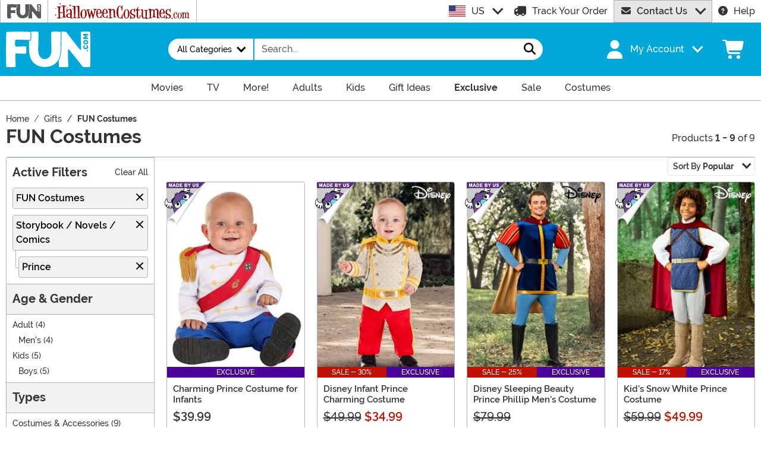

--- FILE ---
content_type: text/html; charset=utf-8
request_url: https://www.fun.com/fun-costumes.html?t=1736&utm_content=stdfilter
body_size: 21944
content:

<!DOCTYPE html><html lang="en" class="no-js no-rcnt fun"><head lang="en"><title>FUN Costumes</title><meta name="description" content="Get your Halloween costume early this year and find something anyone will love in our amazing selection of exclusive FUN Costumes. We have everything from movie, Disney, Marvel, pirates, and any more." /><meta name="keywords" content="FUN Costumes" /><meta property="og:type" content="website" /><meta property="og:url" content="https://www.fun.com/fun-costumes.html" /><meta property="og:title" content="FUN Costumes" /><meta property="og:site_name" content="FUN.com" /><meta property="og:description" content="Get your Halloween costume early this year and find something anyone will love in our amazing selection of exclusive FUN Costumes. We have everything from movie, Disney, Marvel, pirates, and any more." /><meta property="og:image" content="https://images.fun.com/fun-fb.png" /><meta property="og:image:width" content="300" /><meta property="og:image:height" content="300" /><meta property="twitter:card" content="summary" /><meta property="twitter:site" content="FunDotCom_" /><meta property="twitter:title" content="FUN Costumes" /><meta property="twitter:description" content="Get your Halloween costume early this year and find something anyone will love in our amazing selection of exclusive FUN Costumes. We have everything from movie, Disney, Marvel, pirates, and any more." /><meta property="twitter:image" content="https://images.fun.com/fun-fb.png" /><meta name="RichRelevanceApiKey" content="40fe16a23e0dd52c" /><meta name="RichRelevanceApiClientKey" content="d2eab12c501b413f" /><meta name="RichRelevanceApiUrl" content="https://integration.richrelevance.com/rrserver/api/rrPlatform/recsForPlacements" />	<meta charset="utf-8" /><meta id="viewport" name="viewport" content="width=device-width, initial-scale=1, shrink-to-fit=no" /><meta http-equiv="Content-Type" content="text/html;charset=utf-8" /><meta name="language" content="en-us" /><meta name="rating" content="general" /><meta name="distribution" content="global" /><link rel="preconnect" href="https://images.fun.com/" crossorigin="anonymous" />	<meta name="facebook-domain-verification" content="ggaupamzmxtoo7db6w8i1j5x6gcews" /><meta property="fb:app_id" content="694847583877748" /><meta name="google-adsense-account" content="ca-pub-5584689471206185" /><meta name="msapplication-config" content="none" /><meta name="p:domain_verify" content="dfe02cdc752a78292178320bfa644657" /><meta name="p:domain_verify" content="77a62609672e29c3520b300a8f3ef888" />	<script src="https://cdnjs.cloudflare.com/polyfill/v3/polyfill.min.js?features=es6%2Ces5%2Cdefault%2Ces7%2Ces2015%2Ces2016%2Ces2017%2Ces2018%2Ces2019%2Cblissfuljs"></script><script type="text/javascript">var funVisitorCookieKeyName = 'VISITOR_v1';var funDataPrivacyPolicyCountries = [748,768,790,821,872,880,881,890,923,937,940,943,964,977,982,1008,1014,1025,1073,1084,1085,1090,1110,1126,1132,1147,1523,1166,1262,1263,810,1301,1327,1334,1366,1367,1385,1410,975,1488];var funDataPrivacyPolicyCookieKeyName = 'DATAPRIVACYPOLICY_v1';</script><script type="text/javascript">var fun_CookieDomain = "";</script><script type="text/javascript">window.TrackJSSettings = { token: "e80f94dada7040eb8fae21ddc6095ed2", application: "100-159" };</script>	<link rel="alternate" href="https://www.fun.com/fun-costumes.html" hreflang="en" /><link rel="alternate" href="https://www.fun.com/fun-costumes.html" hreflang="x-default" /><link rel="alternate" href="https://www.fun.co.uk/fun-costumes.html" hreflang="en-gb" /><link rel="alternate" href="https://www.fun.com.au/fun-costumes.html" hreflang="en-au" /><link rel="canonical" href="https://www.fun.com/fun-costumes.html" />	<script>try {dataLayer = window.dataLayer || [];
dataLayer.push({"ecomm_pagetype": "category"});
dataLayer.push({"ecomm_prodListJson": "[{\"brand\":\"FUN Costumes\",\"category\":\"FUN Costumes\",\"is_preorder\":false,\"item_number\":\"FUN3066IN\",\"max_price\":39.9900,\"min_price\":39.9900,\"name\":\"Charming Prince Costume for Infants\",\"product_id\":961764,\"url\":\"/infant-charming-prince-costume.html\"},{\"brand\":\"FUN Costumes\",\"category\":\"FUN Costumes\",\"is_preorder\":false,\"item_number\":\"FUN3436IN\",\"max_price\":34.9900,\"min_price\":34.9900,\"name\":\"Disney Infant Prince Charming Costume\",\"product_id\":1062119,\"url\":\"/infant-prince-charming-costume.html\"},{\"brand\":\"FUN Costumes\",\"category\":\"FUN Costumes\",\"is_preorder\":false,\"item_number\":\"FUN4843AD\",\"max_price\":99.9900,\"min_price\":59.9900,\"name\":\"Disney Sleeping Beauty Prince Phillip Men's Costume\",\"product_id\":1199221,\"url\":\"/adult-disney-sleeping-beauty-prince-phillip-costume.html\"},{\"brand\":\"FUN Costumes\",\"category\":\"FUN Costumes\",\"is_preorder\":false,\"item_number\":\"FUN1904CH\",\"max_price\":49.9900,\"min_price\":49.9900,\"name\":\"Kid's Snow White Prince Costume\",\"product_id\":953322,\"url\":\"/child-snow-white-prince-costume.html\"},{\"brand\":\"FUN Costumes\",\"category\":\"FUN Costumes\",\"is_preorder\":false,\"item_number\":\"FUN0460CH\",\"max_price\":49.9900,\"min_price\":29.9900,\"name\":\"Boy's Charming Prince Costume\",\"product_id\":1159699,\"url\":\"/child-charming-prince-costume.html\"},{\"brand\":\"FUN Costumes\",\"category\":\"FUN Costumes\",\"is_preorder\":false,\"item_number\":\"FUN0460PL\",\"max_price\":79.9900,\"min_price\":39.9900,\"name\":\"Men's Plus Size Charming Prince Costume\",\"product_id\":954226,\"url\":\"/mens-plus-size-charming-prince-costume.html\"},{\"brand\":\"FUN Costumes\",\"category\":\"FUN Costumes\",\"is_preorder\":false,\"item_number\":\"EL251464\",\"max_price\":14.9900,\"min_price\":14.9900,\"name\":\"Disney Prince Charming Feather Hat\",\"product_id\":883522,\"url\":\"/disney-prince-charming-hat.html\"},{\"brand\":\"FUN Costumes\",\"category\":\"FUN Costumes\",\"is_preorder\":false,\"item_number\":\"FUN5412CH\",\"max_price\":6.9900,\"min_price\":6.9900,\"name\":\"Red Velvet Hooded Kid's Cape\",\"product_id\":1310877,\"url\":\"/kids-red-velvet-hooded-cape.html\"},{\"brand\":\"FUN Costumes\",\"category\":\"FUN Costumes\",\"is_preorder\":false,\"item_number\":\"FUN0460AD\",\"max_price\":59.9900,\"min_price\":59.9900,\"name\":\"Charming Prince Men's Costume\",\"product_id\":953837,\"url\":\"/mens-charming-prince-costume.html\"}]"});
dataLayer.push({"ecomm_category": "FUN Costumes"});
dataLayer.push({"ecomm_categoryId": "34172"});
dataLayer.push({"breadcrumb": "Gifts > FUN Costumes"});
dataLayer.push({"theme_ids": ["1993","1738"]});
dataLayer.push({"ecomm_prodid": ["961764","1062119","1199221","953322","1159699","954226","883522","1310877","953837"]});
dataLayer.push({"EventID": "9b7780fb-fccd-46c7-8d88-f53a82ed4c2d"});
dataLayer.push({"ecommerce": {"purchase":{"actionField":{"affiliation":null,"coupon":null,"customerAddressCity":null,"customerAddressLine1":null,"customerAddressLine2":null,"customerAddressState":null,"customerAddressZip":null,"id":null,"revenue":null,"shipping":null,"tax":null},"products":[]}}});dataLayer.push({'consent_mode_regions': 'AD,AT,BE,BG,HR,CY,CZ,DK,EE,FI,FR,GF,DE,GR,GP,HU,IE,IT,LV,LI,LT,LU,MT,MQ,YT,MC,ME,NL,PL,PT,RE,RO,PM,SM,SK,SI,ES,SE,GB,VA'});(function (w, d, s, l, i){w[l] = w[l] || []; w[l].push({'gtm.start':new Date().getTime(), event: 'gtm.js'}); var f = d.getElementsByTagName(s)[0],j = d.createElement(s), dl = l != 'dataLayer' ? '&l=' + l : ''; j.async = true; j.src ='//www.googletagmanager.com/gtm.js?id=' + i + dl; f.parentNode.insertBefore(j, f);})(window, document, 'script', 'dataLayer', 'GTM-N7R4LDW');}catch (err) {if (typeof trackJs !== "undefined"){trackJs.track(err);}}</script><!-- Global site tag (gtag.js) - Google Ads: 978081146 --><script async src="https://www.googletagmanager.com/gtag/js?id=AW-978081146"></script><script>window.dataLayer = window.dataLayer || [];function gtag(){dataLayer.push(arguments);}gtag('js', new Date());gtag('config', 'AW-978081146');</script>	<script>window.Fun = {};</script><link rel="icon" type="image/x-icon" href="/wwwroot/img/fun/favicon/favicon.ico"><link rel="icon" type="image/png" sizes="16x16" href="/wwwroot/img/fun/favicon/favicon-16x16.png"><link rel="icon" type="image/png" sizes="32x32" href="/wwwroot/img/fun/favicon/favicon-32x32.png"><link rel="icon" type="image/png" sizes="48x48" href="/wwwroot/img/fun/favicon/favicon-48x48.png"><link rel="manifest" href="/wwwroot/img/fun/favicon/manifest.webmanifest"><meta name="mobile-web-app-capable" content="yes"><meta name="theme-color" content="#02a7d9"><meta name="application-name" content="Fun"><link rel="apple-touch-icon" sizes="57x57" href="/wwwroot/img/fun/favicon/apple-touch-icon-57x57.png"><link rel="apple-touch-icon" sizes="60x60" href="/wwwroot/img/fun/favicon/apple-touch-icon-60x60.png"><link rel="apple-touch-icon" sizes="72x72" href="/wwwroot/img/fun/favicon/apple-touch-icon-72x72.png"><link rel="apple-touch-icon" sizes="76x76" href="/wwwroot/img/fun/favicon/apple-touch-icon-76x76.png"><link rel="apple-touch-icon" sizes="114x114" href="/wwwroot/img/fun/favicon/apple-touch-icon-114x114.png"><link rel="apple-touch-icon" sizes="120x120" href="/wwwroot/img/fun/favicon/apple-touch-icon-120x120.png"><link rel="apple-touch-icon" sizes="144x144" href="/wwwroot/img/fun/favicon/apple-touch-icon-144x144.png"><link rel="apple-touch-icon" sizes="152x152" href="/wwwroot/img/fun/favicon/apple-touch-icon-152x152.png"><link rel="apple-touch-icon" sizes="167x167" href="/wwwroot/img/fun/favicon/apple-touch-icon-167x167.png"><link rel="apple-touch-icon" sizes="180x180" href="/wwwroot/img/fun/favicon/apple-touch-icon-180x180.png"><link rel="apple-touch-icon" sizes="1024x1024" href="/wwwroot/img/fun/favicon/apple-touch-icon-1024x1024.png"><meta name="apple-mobile-web-app-capable" content="yes"><meta name="apple-mobile-web-app-status-bar-style" content="black-translucent"><meta name="apple-mobile-web-app-title" content="Fun"><meta name="msapplication-TileColor" content="#fff"><meta name="msapplication-TileImage" content="/wwwroot/img/fun/favicon/mstile-144x144.png"><meta name="msapplication-config" content="/wwwroot/img/fun/favicon/browserconfig.xml"><link rel="stylesheet" crossorigin href="/wwwroot/dist/fun/css/preload.DuDzYdvb.css"><link rel="preload" href="/wwwroot/dist/fun/css/preload.DuDzYdvb.css" type="text/css" as="style" crossorigin="anonymous">
<link rel="preload" href="/wwwroot/dist/fun/font/MonsterFont-Black.X08aQfGo.woff2" type="font/woff2" as="font" crossorigin="anonymous">
<link rel="preload" href="/wwwroot/dist/fun/font/MonsterFont-Bold.gLLgzYbu.woff2" type="font/woff2" as="font" crossorigin="anonymous">
<link rel="preload" href="/wwwroot/dist/fun/font/MonsterFont-Medium.DxMzIspZ.woff2" type="font/woff2" as="font" crossorigin="anonymous">
<link rel="preload" href="/wwwroot/dist/fun/font/MonsterFont-SemiBold.CNclgHUe.woff2" type="font/woff2" as="font" crossorigin="anonymous">
<link rel="preload" href="/wwwroot/dist/fun/img/fontawesome.CkA4mhCj.svg" type="image/svg+xml" as="image"><script>const convertSVG = (image, callback) =>{if (typeof fetch !== "undefined"){// Get the SVG file from the cachefetch(image.src, { cache: "force-cache" }).then((res) => res.text()).then((data) =>{// Parse the SVG text and turn it into DOM nodesconst parser = new DOMParser();const svg = parser.parseFromString(data, "image/svg+xml").querySelector("svg");// Pass along any class or IDs from the parent <img> elementif (image.id) svg.id = image.id;if (image.className) svg.classList = image.classList;// Replace the parent <img> with our inline SVGimage.parentNode.replaceChild(svg, image);}).then(callback).catch((error) => console.error(error));}};</script><script type="application/ld+json">{"@context":"https://schema.org","@type":"CollectionPage","name":"FUN Costumes","description":"Get your Halloween costume early this year and find something anyone will love in our amazing selection of exclusive FUN Costumes. We have everything from movie, Disney, Marvel, pirates, and any more.","url":"https://www.fun.com/fun-costumes.html","keywords":"FUN Costumes","mainEntity":{"@type":"ItemList","description":"Get your Halloween costume early this year and find something anyone will love in our amazing selection of exclusive FUN Costumes. We have everything from movie, Disney, Marvel, pirates, and any more.","url":"https://www.fun.com/fun-costumes.html","itemListElement":[{"@type":"ListItem","item":{"@type":"Product","name":"Charming Prince Costume for Infants","image":"https://images.fun.com/products/68326/1-2/charming-prince-costume-for-infants.jpg","url":"https://www.fun.com/infant-charming-prince-costume.html","offers":{"@type":"Offer","price":39.9900,"priceCurrency":"USD"}},"position":1},{"@type":"ListItem","item":{"@type":"Product","name":"Disney Infant Prince Charming Costume","image":"https://images.fun.com/products/76181/1-2/disney-infant-prince-charming-costume-update.jpg","url":"https://www.fun.com/infant-prince-charming-costume.html","offers":{"@type":"Offer","price":34.9900,"priceCurrency":"USD"}},"position":2},{"@type":"ListItem","item":{"@type":"Product","name":"Disney Sleeping Beauty Prince Phillip Men's Costume","image":"https://images.fun.com/products/86607/1-2/disney-sleeping-beauty-prince-phillip-mens-costume.jpg","url":"https://www.fun.com/adult-disney-sleeping-beauty-prince-phillip-costume.html","offers":{"@type":"AggregateOffer","priceCurrency":"USD","highPrice":99.9900,"lowPrice":59.9900}},"position":3},{"@type":"ListItem","item":{"@type":"Product","name":"Kid's Snow White Prince Costume","image":"https://images.fun.com/products/68827/1-2/kids-snow-white-prince-costume.jpg","url":"https://www.fun.com/child-snow-white-prince-costume.html","offers":{"@type":"Offer","price":49.9900,"priceCurrency":"USD"}},"position":4},{"@type":"ListItem","item":{"@type":"Product","name":"Boy's Charming Prince Costume","image":"https://images.fun.com/products/68324/1-2/boys-charming-prince-costume.jpg","url":"https://www.fun.com/child-charming-prince-costume.html","offers":{"@type":"AggregateOffer","priceCurrency":"USD","highPrice":49.9900,"lowPrice":29.9900}},"position":5},{"@type":"ListItem","item":{"@type":"Product","name":"Men's Plus Size Charming Prince Costume","image":"https://images.fun.com/products/44881/1-2/mens-plus-size-charming-prince-costume.jpg","url":"https://www.fun.com/mens-plus-size-charming-prince-costume.html","offers":{"@type":"AggregateOffer","priceCurrency":"USD","highPrice":79.9900,"lowPrice":39.9900}},"position":6},{"@type":"ListItem","item":{"@type":"Product","name":"Disney Prince Charming Feather Hat","image":"https://images.fun.com/products/76527/1-2/disney-price-charming-hat.jpg","url":"https://www.fun.com/disney-prince-charming-hat.html","offers":{"@type":"Offer","price":14.9900,"priceCurrency":"USD"}},"position":7},{"@type":"ListItem","item":{"@type":"Product","name":"Red Velvet Hooded Kid's Cape","image":"https://images.fun.com/products/88122/1-2/red-velvet-hooded-kids-cape.jpg","url":"https://www.fun.com/kids-red-velvet-hooded-cape.html","offers":{"@type":"Offer","price":6.9900,"priceCurrency":"USD"}},"position":8},{"@type":"ListItem","item":{"@type":"Product","name":"Charming Prince Men's Costume","image":"https://images.fun.com/products/44880/1-2/mens-charming-prince-costume.jpg","url":"https://www.fun.com/mens-charming-prince-costume.html","offers":{"@type":"Offer","price":59.9900,"priceCurrency":"USD"}},"position":9}],"numberOfItems":9},"publisher":{"@type":"Organization","name":"FUN.com","sameAs":["https://www.facebook.com/fundotcom","https://www.Twitter.com/FunDotCom_","https://www.Pinterest.com/fundotcom","https://www.Instagram.com/FunDotCom_","https://www.tiktok.com/@fundotcom_","https://www.youtube.com/channel/UCTvsLXK3bArcs_5ARzA6F2A"],"url":"https://www.fun.com","contactPoint":{"@type":"ContactPoint","availableLanguage":"English","contactType":"Customer Service","telephone":"+1-507-386-8383"},"faxNumber":"+1-507-386-0517","logo":{"@type":"ImageObject","url":"https://www.fun.com/theme/fun/img/org-logo.png"}},"breadcrumb":{"@type":"BreadcrumbList","itemListElement":[{"@type":"ListItem","item":{"@type":"WebPage","@id":"https://www.fun.com/","name":"Home"},"position":1},{"@type":"ListItem","item":{"@type":"WebPage","@id":"https://www.fun.com/gifts.html","name":"Gifts"},"position":2},{"@type":"ListItem","item":{"@type":"WebPage","@id":"https://www.fun.com/fun-costumes.html","name":"FUN Costumes"},"position":3}]}}</script><div id="footer-script"></div><script type="text/javascript">var google_tag_params = {
ecomm_prodid: "",
ecomm_pagetype: "category",
ecomm_totalvalue: 0,
ecomm_category: "FUN Costumes"
};</script><script type="text/javascript">/* <![CDATA[ */var google_conversion_id = 978081146;var google_custom_params = window.google_tag_params;var google_conversion_currency = "USD";var google_remarketing_only = true;if (typeof Fun !== "undefined" && typeof Fun.DataPrivacyPolicy !== "undefined") {if (Fun.DataPrivacyPolicy.MarketingApproved()){// only allowed if marketing has been approved by the uservar googleDynamicRemarketingScriptElement = document.createElement('script');googleDynamicRemarketingScriptElement.type = 'text/javascript';googleDynamicRemarketingScriptElement.src = '//www.googleadservices.com/pagead/conversion.js';document.body.appendChild(googleDynamicRemarketingScriptElement);}}/* ]]> */</script><noscript><div style="display:inline;"><img height="1" width="1" style="border-style:none;" alt="" src="//googleads.g.doubleclick.net/pagead/viewthroughconversion/978081146/?value=0&amp;guid=ON&amp;script=0&amp;data=ecomm_prodid%3d%3becomm_pagetype%3dcategory%3becomm_totalvalue%3d0%3becomm_category%3dFUN+Costumes&amp;currency_code=USD" /></div></noscript>	<script src="https://apis.google.com/js/platform.js?onload=renderBadge"async defer></script><script>
try{window.renderBadge = function() {var ratingBadgeContainer = document.createElement("div");document.body.appendChild(ratingBadgeContainer);window.gapi.load('ratingbadge', function() {window.gapi.ratingbadge.render(ratingBadgeContainer, {"merchant_id": 8479126,"position": "BOTTOM_RIGHT"});});};window.___gcfg = {lang: 'en_US'};}catch (err) {if (typeof trackJs !== "undefined"){trackJs.track(err);}}
</script><script type="module" crossorigin src="/wwwroot/dist/fun/js/category.bundle.B4E3xJWt.js"></script>
<link rel="modulepreload" crossorigin href="/wwwroot/dist/fun/js/modulepreload-polyfill-chunk.B5Qt9EMX.js">
<link rel="modulepreload" crossorigin href="/wwwroot/dist/fun/js/bootstrap-chunk.zH-1Bpe-.js">
<link rel="modulepreload" crossorigin href="/wwwroot/dist/fun/js/axios-trackjs-chunk.C90blfd7.js">
<link rel="modulepreload" crossorigin href="/wwwroot/dist/fun/js/vendor-chunk.D_fvxmkg.js">
<link rel="modulepreload" crossorigin href="/wwwroot/dist/fun/js/TextResource-chunk.GZLwI4s2.js">
<link rel="modulepreload" crossorigin href="/wwwroot/dist/fun/js/preload-helper-chunk.CcaP5CQC.js">
<link rel="modulepreload" crossorigin href="/wwwroot/dist/fun/js/Sezzle-chunk.Bi4xB_1s.js">
<link rel="modulepreload" crossorigin href="/wwwroot/dist/fun/js/BasePage-chunk.8yH_qUa7.js">
<link rel="modulepreload" crossorigin href="/wwwroot/dist/fun/js/ReadMore-chunk.DflCkBnM.js">
<link rel="stylesheet" crossorigin href="/wwwroot/dist/fun/css/bootstrap.3z6pM-Vg.css">
<link rel="stylesheet" crossorigin href="/wwwroot/dist/fun/css/Sezzle.D4xJWSCx.css">
<link rel="stylesheet" crossorigin href="/wwwroot/dist/fun/css/BasePage.xlb1Al9T.css">
<link rel="stylesheet" crossorigin href="/wwwroot/dist/fun/css/ReadMore.9Pq5hoGT.css">
<link rel="stylesheet" crossorigin href="/wwwroot/dist/fun/css/category.CXay-Q_Q.css"></head><body><div style="display: none"><img src="/wwwroot/dist/fun/img/fontawesome.CkA4mhCj.svg" onload="convertSVG(this);" style="display: none;" alt="" /></div><noscript><iframe src="//www.googletagmanager.com/ns.html?id=GTM-N7R4LDW&amp;ecomm_pagetype=category&amp;ecomm_prodListJson=[{brand:FUN Costumes,category:FUN Costumes,is_preorder:false,item_number:FUN3066IN,max_price:39.9900,min_price:39.9900,name:Charming Prince Costume for Infants,product_id:961764,url:/infant-charming-prince-costume.html},{brand:FUN Costumes,category:FUN Costumes,is_preorder:false,item_number:FUN3436IN,max_price:34.9900,min_price:34.9900,name:Disney Infant Prince Charming Costume,product_id:1062119,url:/infant-prince-charming-costume.html},{brand:FUN Costumes,category:FUN Costumes,is_preorder:false,item_number:FUN4843AD,max_price:99.9900,min_price:59.9900,name:Disney Sleeping Beauty Prince Phillip Men&#39;s Costume,product_id:1199221,url:/adult-disney-sleeping-beauty-prince-phillip-costume.html},{brand:FUN Costumes,category:FUN Costumes,is_preorder:false,item_number:FUN1904CH,max_price:49.9900,min_price:49.9900,name:Kid&#39;s Snow White Prince Costume,product_id:953322,url:/child-snow-white-prince-costume.html},{brand:FUN Costumes,category:FUN Costumes,is_preorder:false,item_number:FUN0460CH,max_price:49.9900,min_price:29.9900,name:Boy&#39;s Charming Prince Costume,product_id:1159699,url:/child-charming-prince-costume.html},{brand:FUN Costumes,category:FUN Costumes,is_preorder:false,item_number:FUN0460PL,max_price:79.9900,min_price:39.9900,name:Men&#39;s Plus Size Charming Prince Costume,product_id:954226,url:/mens-plus-size-charming-prince-costume.html},{brand:FUN Costumes,category:FUN Costumes,is_preorder:false,item_number:EL251464,max_price:14.9900,min_price:14.9900,name:Disney Prince Charming Feather Hat,product_id:883522,url:/disney-prince-charming-hat.html},{brand:FUN Costumes,category:FUN Costumes,is_preorder:false,item_number:FUN5412CH,max_price:6.9900,min_price:6.9900,name:Red Velvet Hooded Kid&#39;s Cape,product_id:1310877,url:/kids-red-velvet-hooded-cape.html},{brand:FUN Costumes,category:FUN Costumes,is_preorder:false,item_number:FUN0460AD,max_price:59.9900,min_price:59.9900,name:Charming Prince Men&#39;s Costume,product_id:953837,url:/mens-charming-prince-costume.html}]&amp;ecomm_category=FUN Costumes&amp;ecomm_categoryId=34172&amp;breadcrumb=Gifts &gt; FUN Costumes&amp;theme_ids=1993,1738&amp;ecomm_prodid=961764,1062119,1199221,953322,1159699,954226,883522,1310877,953837&amp;EventID=9b7780fb-fccd-46c7-8d88-f53a82ed4c2d" height="0" width="0" style="display:none;visibility:hidden"></iframe></noscript><div id="fb-root"></div><div role="complementary" aria-label="Site Utilities" class="sites header-row d-none d-lg-block"><a class="visually-hidden visually-hidden-focusable btn btn-primary" href="#main">Skip to main content</a><div class="container-xxl position-relative"><div class="row"><div class="d-flex justify-content-center align-items-center col-auto p-0 border-start"><button class="btn btn-link py-0 px-3 btn-sites" type="button" disabled><img alt="Fun.com" aria-label="Go to Fun.com home." src="/wwwroot/img/fun/us/logo.svg" width="57" height="24" /></button></div><div class="d-flex justify-content-center align-items-center col-auto p-0 border-start dropdown dropdown-full"><button class="btn btn-link py-0 px-3 btn-sites" type="button" id="funSiteDropdown" data-bs-toggle="dropdown" aria-haspopup="true" aria-expanded="false"><img class="filter-hc-red" width="227" height="28" src="/wwwroot/img/hc/us/logo.svg" alt="HalloweenCostumes.com" /></button><div class="dropdown-menu" aria-labelledby="funSiteDropdown"><div class="container-fluid"><div class="row"><div class="col-auto me-4 d-flex align-items-center"><a class="logo" href="https://www.halloweencostumes.com" rel="nofollow"><img class="filter-hc-red" src="/wwwroot/img/hc/us/logo.svg" width="325" height="40" alt="HalloweenCostumes.com" /></a></div><div class="col"><a class="text-dark" href="https://www.halloweencostumes.com/halloween-costumes-2026.html" rel="nofollow">New Costumes</a><br /><a class="text-dark" href="https://www.halloweencostumes.com/adult-costumes.html" rel="nofollow">Adult Costumes</a><br /><a class="text-dark" href="https://www.halloweencostumes.com/kids-costumes.html" rel="nofollow">Kids</a><br /></div><div class="col"><a class="text-dark" href="https://www.halloweencostumes.com/pet-costumes.html" rel="nofollow">Pet</a><br /><a class="text-dark" href="https://www.halloweencostumes.com/sexy-costumes.html" rel="nofollow">Sexy</a><br /><a class="text-dark" href="https://www.halloweencostumes.com/plus-size-costumes.html" rel="nofollow">Plus Size</a><br /></div><div class="col"><a class="text-dark" href="https://www.halloweencostumes.com/group-costume-ideas.html" rel="nofollow">Groups</a><br /><a class="text-dark" href="https://www.halloweencostumes.com/couple-costume-ideas.html" rel="nofollow">Couples</a><br /><a class="text-dark" href="https://www.halloweencostumes.com/exclusive.html" rel="nofollow">Exclusive</a><br /></div><div class="col"><a class="text-dark" href="https://www.halloweencostumes.com/halloween-decorations.html" rel="nofollow">Decorations</a><br /><a class="text-dark" href="https://www.halloweencostumes.com/halloween-animatronics.html" rel="nofollow">Animatronics</a><br /><a class="text-dark" href="https://www.halloweencostumes.com/accessories.html" rel="nofollow">Accessories</a><br /></div></div></div></div></div><div class="d-flex justify-content-center align-items-center col border-start text-center lh-1"></div><div class="d-flex justify-content-center align-items-center col-auto dropdown"><button class="btn btn-link text-left p-0 dropdown-toggle link-dark" type="button" id="intlSiteDropdown" data-bs-toggle="dropdown" aria-haspopup="true" aria-expanded="false"><span class="flag flag-icon flag-icon-us me-3"></span>US</button><div class="dropdown-menu" aria-labelledby="intlSiteDropdown"><a class="dropdown-item" href="https://www.fun.co.uk/?utm_source=Flag_On_FUN_US&utm_campaign=FlagSelector" rel="nofollow noopener"><span class="flag flag-icon flag-icon-uk me-3"></span>UK</a><a class="dropdown-item" href="https://www.fun.com.au/?utm_source=Flag_On_FUN_US&utm_campaign=FlagSelector" rel="nofollow noopener"><span class="flag flag-icon flag-icon-au me-3"></span>AU</a></div></div><div class="d-flex justify-content-center align-items-center col-auto"><a class="link-dark" href="/order-status.aspx"><svg class="svg-inline--fa fa-flip-horizontal me-3 fa-lg" aria-hidden="true"><use xlink:href="#fa-solid-fa-truck" /></svg>Track Your Order</a></div><div id="desktopChat" class="d-flex justify-content-center col-auto p-0"><div id="stlched" class="dropdown contact contact--head" data-chatid="quiq"><button class="btn btn-secondary text-capitalize h-100 rounded-0 dropdown-toggle contact__launcher" type="button" data-bs-toggle="dropdown" aria-haspopup="true" aria-expanded="false"><svg class="svg-inline--fa me-3" aria-hidden="true"><use xlink:href="#fa-solid-fa-envelope" /></svg>Contact Us</button><div class="dropdown-menu"><a href="#" role="button" tabindex="0" class="contact__chat dropdown-item disabled"><svg class="svg-inline--fa fa-spin me-3" aria-hidden="true"><use xlink:href="#fa-solid-fa-spinner-third" /></svg><span>Live Chat</span></a></div></div></div><div class="d-flex justify-content-center align-items-center col-auto"><a class="link-dark" href="/frequently-asked-questions.html"><svg class="svg-inline--fa me-3" aria-hidden="true"><use xlink:href="#fa-solid-fa-circle-question" /></svg>Help</a></div></div></div></div><header><div class="header-row header-top bg-primary"><div class="container-xxl p-0"><nav class="navbar navbar-dark navbar-expand-lg py-3 px-0 px-lg-3 navbar-top"><button class="btn btn-link navbar__menu border-0 link-white d-lg-none" type="button" data-bs-toggle="offcanvas" data-bs-target="#offCanvasMenu" aria-controls="offCanvasMenu" aria-label="Show menu"><svg class="svg-inline--fa fa-2x" aria-hidden="true"><use xlink:href="#fa-solid-fa-bars" /></svg></button><a class="navbar-brand flex-grow-1 flex-lg-grow-0 text-center" href="/"><img alt="Fun" class="img-fluid h-lg-auto fun-logo filter-white" src="/wwwroot/img/fun/us/logo.svg" width="142" height="60" /></a><div id="searchBar" class="collapse navbar-collapse flex-grow-1 order-2 order-lg-0 pt-3 px-3 pe-lg-0 pt-lg-0 px-lg-3 justify-content-lg-center"><form id="frmSearch" action="/search.aspx" class="row g-0 w-100 w-lg-75" method="get"><div class="col-12 col-sm-auto mb-3 mb-sm-0 border-transparent border-2 border-sm-end"><div class="dropdown dropoption h-100"><button class="btn btn-white border-0 dropdown-toggle w-100 w-sm-auto h-100 fs-sm fw-normal rounded-pill-start text-capitalize px-4" type="button" data-bs-toggle="dropdown" aria-haspopup="true" aria-expanded="false"><span>All Categories</span></button><div class="dropdown-menu w-100 w-sm-auto"><label tabindex="0" class="dropdown-item"><input type="radio" class="d-none" name="p" value="" checked="checked" /><span>All Categories</span></label><label tabindex="0" class="dropdown-item"><input type="radio" class="d-none" name="p" value="15" /><span>Accessories</span></label><label tabindex="0" class="dropdown-item"><input type="radio" class="d-none" name="p" value="1" /><span>Apparel</span></label><label tabindex="0" class="dropdown-item"><input type="radio" class="d-none" name="p" value="103" /><span>Collectibles</span></label><label tabindex="0" class="dropdown-item"><input type="radio" class="d-none" name="p" value="18" /><span>Halloween Costumes</span></label><label tabindex="0" class="dropdown-item"><input type="radio" class="d-none" name="p" value="70" /><span>Home &amp; Office</span></label><label tabindex="0" class="dropdown-item"><input type="radio" class="d-none" name="p" value="494" /><span>Toys</span></label></div></div></div><div class="col-12 col-sm"><div class="input-group w-100 position-relative"><input id="txtSearch" name="q" type="search" class="form-control border-0 rounded-0 bg-white input-search fun" maxlength="100" placeholder="Search..." aria-label="Search..." autocapitalize="false" autocomplete="off" autocorrect="off" value="" data-qa="txtSearchbar" /><button id="btnClearSearch" class="btn btn-white border-0" style="display: none;" type="reset" aria-label="Clear search form"><svg class="svg-inline--fa" aria-hidden="true"><use xlink:href="#fa-solid-fa-xmark" /></svg></button><button class="btn btn-white border-0 rounded-pill-end" type="submit" aria-label="Search form submit"><svg class="svg-inline--fa fa-lg" aria-hidden="true"><use xlink:href="#fa-solid-fa-magnifying-glass" /></svg></button></div></div></form></div><button id="searchToggle" class="btn btn-link navbar__search border-0 link-white d-lg-none" type="button" data-bs-toggle="collapse" data-bs-target="#searchBar" aria-label="Toggle search form"><svg class="svg-inline--fa fa-2x" aria-hidden="true"><use xlink:href="#fa-solid-fa-magnifying-glass" /></svg></button><div class="nav-item dropdown d-none d-lg-flex my-account me-lg-5"><a class="nav-link dropdown-toggle pe-0 link-white menu-account d-flex align-items-center" data-bs-toggle="dropdown" href="#" role="button" aria-haspopup="true" aria-expanded="false"><svg class="svg-inline--fa me-3 fa-2x" aria-hidden="true"><use xlink:href="#fa-solid-fa-user" /></svg><span class="sgn">My Account</span></a><div class="dropdown-menu dropdown-menu-end mt-3"><a href="/account" class="dropdown-item has-icon my-account--on d-none"><svg class="svg-inline--fa fa-fw me-3" aria-hidden="true"><use xlink:href="#fa-solid-fa-gear" /></svg>My Account</a><a href="/account/order-history" class="dropdown-item has-icon my-account--on d-none"><svg class="svg-inline--fa fa-fw me-3" aria-hidden="true"><use xlink:href="#fa-solid-fa-cart-shopping" /></svg>My Orders</a><a href="/account/save-for-later" class="dropdown-item has-icon my-account--on d-none"><svg class="svg-inline--fa fa-fw me-3" aria-hidden="true"><use xlink:href="#fa-regular-fa-heart" /></svg>Saved For Later</a><div class="dropdown-divider my-account--on d-none"></div><a href="/account/logout" class="dropdown-item has-icon my-account--on d-none"><svg class="svg-inline--fa fa-fw me-3" aria-hidden="true"><use xlink:href="#fa-solid-fa-right-from-bracket" /></svg>Sign Out</a><a href="/account/" class="dropdown-item has-icon my-account--off d-block"><svg class="svg-inline--fa fa-fw me-3" aria-hidden="true"><use xlink:href="#fa-solid-fa-right-to-bracket" /></svg>Sign In</a><a href="/account/register" class="dropdown-item has-icon my-account--off d-block"><svg class="svg-inline--fa fa-fw me-3" aria-hidden="true"><use xlink:href="#fa-solid-fa-user-plus" /></svg>Sign Up</a></div></div><div class="nav-item dropdown d-flex my-cart ps-0 pe-3 align-self-stretch"><a id="mcrt" class="nav-link link-white d-flex align-items-center navbar__cart btn-cart px-2" href="/cart/" role="button" aria-haspopup="true" aria-expanded="false" aria-label="Check out"><svg class="svg-inline--fa fa-fw fa-2x" aria-hidden="true"><use xlink:href="#fa-solid-fa-cart-shopping" /></svg><span class="translate-middle badge rounded-pill bg-black buy"></span><span class="translate-middle badge rounded-pill bg-preo pre"></span></a><div id="qcrt" class="dropdown-menu dropdown-menu-end d-none" aria-labelledby="mcrt"><a href="/cart/" class="dropdown-item has-icon my-cart crt d-none"><svg class="svg-inline--fa fa-fw me-2 me-3 fa-2x" aria-hidden="true"><use xlink:href="#fa-solid-fa-cart-shopping" /></svg>Shopping Cart</a><a href="/pre-order/" class="dropdown-item has-icon my-cart preo d-none"><svg class="svg-inline--fa fa-fw me-2 text-preo me-3 fa-2x" aria-hidden="true"><use xlink:href="#fa-solid-fa-cart-shopping" /></svg>Pre-Order Cart</a></div></div></nav></div></div><div class="d-none d-lg-block bg-white header-row border-bottom"><div id="desktopMenu" class="row g-0 flex-lg-nowrap"><nav id="topMenu" aria-label="Main Menu" class="w-lg-100" role="navigation"><ul id="menu" class="nav justify-content-lg-center"><li class="nav-item nav__movies"><a class="nav-link has-child" href="/movie-themed-gifts.html?utm_content=top_nav_links" data-qa="lnkHeadCatagory" aria-label="Movie Items"><span class="d-flex align-items-center"><img alt="Movie Items" class="d-lg-none me-3 nav-bubble lazyload" width="60" height="60" data-src="/wwwroot/img/fun/nav/nav-movies.png" /> Movies</span> <svg class="svg-inline--fa fa-lg" aria-hidden="true"><use xlink:href="#fa-regular-fa-chevron-right" /></svg></a><div class="nav-container"><ul><li class="nav-item nav-item--murray d-none d-lg-block"><div class="row justify-content-center my-4"><div class="col-5 text-center"><a class="d-block" href="/disney-gifts.html?utm_content=top_nav_links"><img alt="Disney Logo" class="lazyload" data-src="/wwwroot/img/fun/nav/Disney-Logo.png" width="130" height="54" /></a></div></div><div class="row justify-content-center my-5"><div class="col-5 text-center"><a class="d-block" href="/star-wars-gifts.html?utm_content=top_nav_links"><img alt="Star Wars Logo" class="lazyload" data-src="/wwwroot/img/fun/nav/Star-Wars-Logo.png" width="130" height="56" /></a></div></div><div class="row justify-content-center my-5"><div class="col-5 text-center"><a class="d-block" href="/harry-potter-gifts.html?utm_content=top_nav_links"><img alt="Harry Potter Logo" class="lazyload" data-src="/wwwroot/img/fun/nav/Harry-Potter-Logo.png" width="130" height="43" /></a></div></div><div class="row justify-content-center my-5"><div class="col-5 text-center"><a class="d-block" href="/marvel-gifts.html?utm_content=top_nav_links"><img alt="Marvel Logo" class="lazyload" data-src="/wwwroot/img/fun/nav/Marvel-Logo.png" width="130" height="53" /></a></div></div><div class="row justify-content-center my-4"><div class="col-3 text-center"><a class="d-block" href="/dc-gifts.html?utm_content=top_nav_links"><img alt="DC Logo" class="lazyload" data-src="/wwwroot/img/fun/nav/DC-Logo_Big-TM.png" width="101" height="101" /></a></div></div></li><li class="nav-item nav-item--colspan-4"><a class="nav-link has-child nav-header" href="/movie-themed-gifts.html?utm_content=top_nav_links">Movies</a><ul><li class="nav-item d-lg-none"><a class="nav-link" href="/movie-themed-gifts.html?utm_content=top_nav_links">View All Movie Themed Gifts</a></li><li class="nav-item"><a class="nav-link" href="/aladdin-gifts.html?utm_content=top_nav_links">Aladdin</a></li><li class="nav-item"><a class="nav-link" href="/alice-in-wonderland-gifts.html?utm_content=top_nav_links">Alice in Wonderland</a></li><li class="nav-item"><a class="nav-link" href="/avengers-gifts.html?utm_content=top_nav_links">Avengers</a></li><li class="nav-item"><a class="nav-link" href="/back-to-the-future-gifts.html?utm_content=top_nav_links">Back to the Future</a></li><li class="nav-item"><a class="nav-link" href="/batman-gifts.html?utm_content=top_nav_links">Batman</a></li><li class="nav-item"><a class="nav-link" href="/beauty-and-the-beast-gifts.html?utm_content=top_nav_links">Beauty and the Beast</a></li><li class="nav-item"><a class="nav-link" href="/beetlejuice-gifts.html?utm_content=top_nav_links">Beetlejuice</a></li><li class="nav-item"><a class="nav-link" href="/black-panther-gifts.html?utm_content=top_nav_links">Black Panther</a></li><li class="nav-item"><a class="nav-link" href="/captain-america-gifts.html?utm_content=top_nav_links">Captain America</a></li><li class="nav-item"><a class="nav-link" href="/captain-marvel-gifts.html?utm_content=top_nav_links">Captain Marvel</a></li><li class="nav-item"><a class="nav-link" href="/chucky-gifts.html?utm_content=top_nav_links">Chucky</a></li><li class="nav-item"><a class="nav-link" href="/coraline-gifts.html?utm_content=top_nav_links">Coraline</a></li><li class="nav-item"><a class="nav-link" href="/dark-crystal-gifts.html?utm_content=top_nav_links">Dark Crystal</a></li><li class="nav-item"><a class="nav-link" href="/deadpool-gifts.html?utm_content=top_nav_links">Deadpool</a></li><li class="nav-item"><a class="nav-link" href="/doctor-strange-gifts.html?utm_content=top_nav_links">Doctor Strange</a></li><li class="nav-item"><a class="nav-link" href="/flash-gifts.html?utm_content=top_nav_links">Flash</a></li><li class="nav-item"><a class="nav-link" href="/friday-the-13th-gifts.html?utm_content=top_nav_links">Friday the 13th</a></li><li class="nav-item"><a class="nav-link" href="/frozen-gifts.html?utm_content=top_nav_links">Frozen</a></li><li class="nav-item"><a class="nav-link" href="/ghostbusters-gifts.html?utm_content=top_nav_links">Ghostbusters</a></li><li class="nav-item"><a class="nav-link" href="/godzilla-gifts.html?utm_content=top_nav_links">Godzilla</a></li><li class="nav-item"><a class="nav-link" href="/gremlins-gifts.html?utm_content=top_nav_links">Gremlins</a></li><li class="nav-item"><a class="nav-link" href="/halloween-michael-myers-gifts.html?utm_content=top_nav_links">Halloween</a></li><li class="nav-item"><a class="nav-link" href="/harry-potter-gifts.html?utm_content=top_nav_links">Harry Potter</a></li><li class="nav-item"><a class="nav-link" href="/hocus-pocus-gifts.html?utm_content=top_nav_links">Hocus Pocus</a></li><li class="nav-item"><a class="nav-link" href="/how-the-grinch-stole-christmas-gifts.html?utm_content=top_nav_links">How the Grinch Stole Christmas</a></li><li class="nav-item"><a class="nav-link" href="/incredible-hulk-gifts.html?utm_content=top_nav_links">Incredible Hulk</a></li><li class="nav-item"><a class="nav-link" href="/iron-man-gifts.html?utm_content=top_nav_links">Iron Man</a></li><li class="nav-item"><a class="nav-link" href="/it-gifts.html?utm_content=top_nav_links">It</a></li><li class="nav-item"><a class="nav-link" href="/jurassic-park-gifts.html?utm_content=top_nav_links">Jurassic Park</a></li><li class="nav-item"><a class="nav-link" href="/king-kong-gifts.html?utm_content=top_nav_links">King Kong</a></li><li class="nav-item"><a class="nav-link" href="/labyrinth-gifts.html?utm_content=top_nav_links">Labyrinth</a></li><li class="nav-item"><a class="nav-link" href="/lilo-stitch-gifts.html?utm_content=top_nav_links">Lilo &amp; Stitch</a></li><li class="nav-item"><a class="nav-link" href="/lion-king-gifts.html?utm_content=top_nav_links">Lion King</a></li><li class="nav-item"><a class="nav-link" href="/the-little-mermaid-gifts.html?utm_content=top_nav_links">Little Mermaid</a></li><li class="nav-item"><a class="nav-link" href="/lord-of-the-rings-gifts.html?utm_content=top_nav_links">Lord of the Rings</a></li><li class="nav-item"><a class="nav-link" href="/minions-gifts.html?utm_content=top_nav_links">Minions</a></li><li class="nav-item"><a class="nav-link" href="/monsters-inc-gifts.html?utm_content=top_nav_links">Monsters Inc.</a></li><li class="nav-item"><a class="nav-link" href="/national-lampoons-christmas-vacation-gifts.html?utm_content=top_nav_links">National Lampoon's Christmas Vacation</a></li><li class="nav-item"><a class="nav-link" href="/nightmare-before-christmas-gifts.html?utm_content=top_nav_links">Nightmare Before Christmas</a></li><li class="nav-item"><a class="nav-link" href="/nightmare-on-elm-street-gifts.html?utm_content=top_nav_links">Nightmare on Elm Street</a></li><li class="nav-item"><a class="nav-link" href="/princess-bride-gifts.html?utm_content=top_nav_links">Princess Bride</a></li><li class="nav-item"><a class="nav-link" href="/snow-white-gifts.html?utm_content=top_nav_links">Snow White</a></li><li class="nav-item"><a class="nav-link" href="/sonic-hedgehog-gifts.html?utm_content=top_nav_links">Sonic The Hedgehog</a></li><li class="nav-item"><a class="nav-link" href="/spiderman-gifts.html?utm_content=top_nav_links">Spider-Man</a></li><li class="nav-item"><a class="nav-link" href="/star-wars-gifts.html?utm_content=top_nav_links">Star Wars</a></li><li class="nav-item"><a class="nav-link" href="/superman-gifts.html?utm_content=top_nav_links">Superman</a></li><li class="nav-item"><a class="nav-link" href="/teenage-mutant-ninja-turtles-gifts.html?utm_content=top_nav_links">Teenage Mutant Ninja Turtles</a></li><li class="nav-item"><a class="nav-link" href="/thor-gifts.html?utm_content=top_nav_links">Thor</a></li><li class="nav-item"><a class="nav-link" href="/toy-story-gifts.html?utm_content=top_nav_links">Toy Story</a></li><li class="nav-item"><a class="nav-link" href="/trolls-gifts.html?utm_content=top_nav_links">Trolls</a></li><li class="nav-item"><a class="nav-link" href="/wizard-of-oz-gifts.html?utm_content=top_nav_links">Wizard of Oz</a></li><li class="nav-item"><a class="nav-link" href="/wonder-woman-gifts.html?utm_content=top_nav_links">Wonder Woman</a></li></ul></li></ul></div></li><li class="nav-item nav__tv"><a class="nav-link has-child" href="/television-themed-gifts.html?utm_content=top_nav_links" data-qa="lnkHeadCatagory" aria-label="TV Items"><span class="d-flex align-items-center"><img alt="TV Items" class="d-lg-none me-3 nav-bubble lazyload" width="60" height="60" data-src="/wwwroot/img/fun/nav/nav-tv.png" /> TV</span> <svg class="svg-inline--fa fa-lg" aria-hidden="true"><use xlink:href="#fa-regular-fa-chevron-right" /></svg></a><div class="nav-container"><ul><li class="nav-item nav-item--murray d-none d-lg-block"><div class="row justify-content-center my-4"><div class="col-3 text-center"><a class="d-block" href="/care-bears-gifts.html?utm_content=top_nav_links"><img alt="Care Bears Logo" class="lazyload" data-src="/wwwroot/img/fun/nav/care-bears-logo.png" width="133" height="144" /></a></div></div><div class="row justify-content-center my-5"><div class="col-6 text-center"><a class="d-block" href="/dragon-ball-z-gifts.html?utm_content=top_nav_links"><img alt="Dragon Ball Z Logo" class="lazyload" data-src="/wwwroot/img/fun/nav/DragonballZ_Logo.png" width="130" height="32" /></a></div></div><div class="row justify-content-center my-5"><div class="col-6 text-center"><a class="d-block" href="/game-of-thrones-gifts.html?utm_content=top_nav_links"><img alt="Game of Thrones Logo" class="lazyload" data-src="/wwwroot/img/fun/nav/GOT-Logo.png" width="130" height="16" /></a></div></div><div class="row justify-content-center my-5"><div class="col-6 text-center"><a class="d-block" href="/stranger-things-gifts.html?utm_content=top_nav_links"><img alt="Stranger Things Logo" class="lazyload" data-src="/wwwroot/img/fun/nav/Stanger-Things-Logo.png" width="130" height="47" /></a></div></div><div class="row justify-content-center my-4"><div class="col-6 text-center"><a class="d-block" href="/star-wars-the-mandalorian-gifts.html?utm_content=top_nav_links"><img alt="The Mandalorian Logo" class="lazyload" data-src="/wwwroot/img/fun/nav/Mandalorian-Logo.png" width="130" height="30" /></a></div></div></li><li class="nav-item nav-item--colspan-3"><a class="nav-link has-child nav-header" href="/television-themed-gifts.html?utm_content=top_nav_links"><span class="d-lg-none">View All&nbsp;</span>Television</a><ul><li class="nav-item d-lg-none"><a class="nav-link" href="/television-themed-gifts.html?utm_content=top_nav_links">View All Television Themed Gifts</a></li><li class="nav-item"><a class="nav-link" href="/addams-family-gifts.html?utm_content=top_nav_links">Addams Family</a></li><li class="nav-item"><a class="nav-link" href="/care-bears-gifts.html?utm_content=top_nav_links">Care Bears</a></li><li class="nav-item"><a class="nav-link" href="/friends-gifts.html?utm_content=top_nav_links">Friends</a></li><li class="nav-item"><a class="nav-link" href="/game-of-thrones-gifts.html?utm_content=top_nav_links">Game of Thrones</a></li><li class="nav-item"><a class="nav-link" href="/hello-kitty-gifts.html?utm_content=top_nav_links">Hello Kitty</a></li><li class="nav-item"><a class="nav-link" href="/karate-kid-gifts.html?utm_content=top_nav_links">Karate Kid</a></li><li class="nav-item"><a class="nav-link" href="/loki-gifts.html?utm_content=top_nav_links">Loki</a></li><li class="nav-item"><a class="nav-link" href="/looney-tunes-gifts.html?utm_content=top_nav_links">Looney Tunes</a></li><li class="nav-item"><a class="nav-link" href="/star-wars-the-mandalorian-gifts.html?utm_content=top_nav_links">Mandalorian</a></li><li class="nav-item"><a class="nav-link" href="/masters-of-the-universe-gifts.html?utm_content=top_nav_links">Masters of the Universe</a></li><li class="nav-item"><a class="nav-link" href="/mickey-mouse-gifts.html?utm_content=top_nav_links">Mickey</a></li><li class="nav-item"><a class="nav-link" href="/minnie-mouse-gifts.html?utm_content=top_nav_links">Minnie</a></li><li class="nav-item"><a class="nav-link" href="/my-little-pony-gifts.html?utm_content=top_nav_links">My Little Pony</a></li><li class="nav-item"><a class="nav-link" href="/nickelodeon-gifts.html?utm_content=top_nav_links">Nickelodeon</a></li><li class="nav-item"><a class="nav-link" href="/parks-rec-gifts.html?utm_content=top_nav_links">Parks &amp; Rec</a></li><li class="nav-item"><a class="nav-link" href="/paw-patrol-gifts.html?utm_content=top_nav_links">Paw Patrol</a></li><li class="nav-item"><a class="nav-link" href="/peanuts-gifts.html?utm_content=top_nav_links">Peanuts</a></li><li class="nav-item"><a class="nav-link" href="/peppa-pig-gifts.html?utm_content=top_nav_links">Peppa Pig</a></li><li class="nav-item"><a class="nav-link" href="/pj-masks-gifts.html?utm_content=top_nav_links">PJ Masks</a></li><li class="nav-item"><a class="nav-link" href="/pokemon-gifts.html?utm_content=top_nav_links">Pokémon</a></li><li class="nav-item"><a class="nav-link" href="/power-rangers-gifts.html?utm_content=top_nav_links">Power Rangers</a></li><li class="nav-item"><a class="nav-link" href="/scooby-doo-gifts.html?utm_content=top_nav_links">Scooby Doo</a></li><li class="nav-item"><a class="nav-link" href="/sesame-street-gifts.html?utm_content=top_nav_links">Sesame Street</a></li><li class="nav-item"><a class="nav-link" href="/simpsons-gifts.html?utm_content=top_nav_links">Simpsons</a></li><li class="nav-item"><a class="nav-link" href="/south-park-gifts.html?utm_content=top_nav_links">South Park</a></li><li class="nav-item"><a class="nav-link" href="/spongebob-squarepants-gifts.html?utm_content=top_nav_links">SpongeBob SquarePants</a></li><li class="nav-item"><a class="nav-link" href="/star-trek-gifts.html?utm_content=top_nav_links">Star Trek</a></li><li class="nav-item"><a class="nav-link" href="/stranger-things-gifts.html?utm_content=top_nav_links">Stranger Things</a></li><li class="nav-item"><a class="nav-link" href="/ted-lasso-gifts.html?utm_content=top_nav_links">Ted Lasso</a></li><li class="nav-item"><a class="nav-link" href="/teenage-mutant-ninja-turtles-gifts.html?utm_content=top_nav_links">Teenage Mutant Ninja Turtles</a></li><li class="nav-item"><a class="nav-link" href="/flintstones-costumes.html?utm_content=top_nav_links">The Flintstones</a></li><li class="nav-item"><a class="nav-link" href="/the-magic-school-bus-gifts.html?utm_content=top_nav_links">The Magic School Bus</a></li><li class="nav-item"><a class="nav-link" href="/the-office-gifts.html?utm_content=top_nav_links">The Office</a></li><li class="nav-item"><a class="nav-link" href="/transformers-gifts.html?utm_content=top_nav_links">Transformers</a></li><li class="nav-item"><a class="nav-link" href="/winnie-the-pooh-gifts.html?utm_content=top_nav_links">Winnie the Pooh</a></li><li class="nav-item"><a class="nav-link" href="/wwe-gifts.html?utm_content=top_nav_links">WWE</a></li></ul></li><li class="nav-item"><a class="nav-link has-child nav-header" href="/anime-gifts.html?utm_content=top_nav_links">Anime <svg class="svg-inline--fa fa-lg" aria-hidden="true"><use xlink:href="#fa-regular-fa-chevron-right" /></svg></a><ul><li class="nav-item d-lg-none"><a class="nav-link" href="/anime-gifts.html?utm_content=top_nav_links">View All Anime</a></li><li class="nav-item"><a class="nav-link" href="/attack-on-titan-gifts.html?utm_content=top_nav_links">Attack on Titan</a></li><li class="nav-item"><a class="nav-link" href="/avatar-the-last-airbender-merch.html?utm_content=top_nav_links">Avatar: The Last Airbender</a></li><li class="nav-item"><a class="nav-link" href="/demon-slayer-gifts.html?utm_content=top_nav_links">Demon Slayer</a></li><li class="nav-item"><a class="nav-link" href="/dragon-ball-z-gifts.html?utm_content=top_nav_links">Dragon Ball Z</a></li><li class="nav-item"><a class="nav-link" href="/hunter-x-hunter-gifts.html?utm_content=top_nav_links">Hunter X Hunter</a></li><li class="nav-item"><a class="nav-link" href="/inuyasha-gifts.html?utm_content=top_nav_links">Inuyasha</a></li><li class="nav-item"><a class="nav-link" href="/jujutsu-kaisen-gifts.html?utm_content=top_nav_links">Jujutsu Kaisen</a></li><li class="nav-item"><a class="nav-link" href="/my-hero-academia-gifts.html?utm_content=top_nav_links">My Hero Academia</a></li><li class="nav-item"><a class="nav-link" href="/naruto-gifts.html?utm_content=top_nav_links">Naruto</a></li><li class="nav-item"><a class="nav-link" href="/one-piece-gifts.html?utm_content=top_nav_links">One Piece</a></li><li class="nav-item"><a class="nav-link" href="/sailor-moon-gifts.html?utm_content=top_nav_links">Sailor Moon</a></li><li class="nav-item"><a class="nav-link" href="/yu-gi-oh-gifts.html?utm_content=top_nav_links">Yu-Gi-Oh!</a></li></ul></li></ul></div></li><li class="nav-item nav__more"><a class="nav-link has-child" href="/gifts.html?utm_content=top_nav_links" data-qa="lnkHeadCatagory" aria-label="More Items"><span class="d-flex align-items-center"><img alt="More Items" class="d-lg-none me-3 nav-bubble lazyload" width="60" height="60" data-src="/wwwroot/img/fun/nav/nav-more.png" />More!</span> <svg class="svg-inline--fa fa-lg" aria-hidden="true"><use xlink:href="#fa-regular-fa-chevron-right" /></svg></a><div class="nav-container"><ul><li class="nav-item nav-item--murray d-none d-lg-block"><div class="row justify-content-center my-4"><div class="col-3 text-center"><a class="d-block" href="/wwe-gifts.html?utm_content=top_nav_links"><img alt="WWE Logo" class="img-fluid lazyload" data-src="/wwwroot/img/fun/nav/WWE-Logo.png" width="105" height="96" /></a></div></div><div class="row justify-content-center my-4"><div class="col-5 text-center"><a class="d-block" href="/super-mario-gifts.html?utm_content=top_nav_links"><img alt="Super Mario Logo" class="img-fluid lazyload" data-src="/wwwroot/img/fun/nav/Super-Mario-Logo.png" width="130" height="61" /></a></div></div><div class="row justify-content-center my-4"><div class="col-5 text-center"><a class="d-block" href="/dr-seuss-gifts.html?utm_content=top_nav_links"><img alt="Dr Seuss Logo" class="img-fluid lazyload" data-src="/wwwroot/img/fun/nav/DrSeuss-Logo.png" width="130" height="41" /></a></div></div><div class="row justify-content-center my-4"><div class="col-3 text-center"><a class="d-block" href="/nfl-gifts.html?utm_content=top_nav_links"><img alt="NFL Logo" class="img-fluid lazyload" data-src="/wwwroot/img/fun/nav/NFL-Logo.png" width="73" height="100" /></a></div></div><div class="row justify-content-center my-4"><div class="col-5 text-center"><a class="d-block" href="/legend-of-zelda-gifts.html?utm_content=top_nav_links"><img alt="Zelda Logo" class="img-fluid lazyload" data-src="/wwwroot/img/fun/nav/Zelda-Logo.png" width="130" height="53" /></a></div></div></li><li class="nav-item d-lg-none"><a class="nav-link nav-header" href="/gifts.html?utm_content=top_nav_links">More!</a></li><li class="nav-item"><a class="nav-link has-child nav-header" href="/gamer-gift-ideas.html?utm_content=top_nav_links">Video Games <svg class="svg-inline--fa fa-lg" aria-hidden="true"><use xlink:href="#fa-regular-fa-chevron-right" /></svg></a><ul><li class="nav-item d-lg-none"><a class="nav-link" href="/gamer-gift-ideas.html?utm_content=top_nav_links">View All Video Game Gifts</a></li><li class="nav-item"><a class="nav-link" href="/cuphead-gifts.html?utm_content=top_nav_links">Cuphead</a></li><li class="nav-item"><a class="nav-link" href="/five-nights-at-freddys-gifts.html?utm_content=top_nav_links">Five Nights at Freddy's</a></li><li class="nav-item"><a class="nav-link" href="/fortnite-gifts.html?utm_content=top_nav_links">Fortnite</a></li><li class="nav-item"><a class="nav-link" href="/halo-gifts.html?utm_content=top_nav_links">Halo</a></li><li class="nav-item"><a class="nav-link" href="/kingdom-hearts-gifts.html?utm_content=top_nav_links">Kingdom Hearts</a></li><li class="nav-item"><a class="nav-link" href="/minecraft-gifts.html?utm_content=top_nav_links">Minecraft</a></li><li class="nav-item"><a class="nav-link" href="/nintendo-gifts.html?utm_content=top_nav_links">Nintendo</a></li><li class="nav-item"><a class="nav-link" href="/overwatch-gifts.html?utm_content=top_nav_links">Overwatch</a></li><li class="nav-item"><a class="nav-link" href="/sonic-hedgehog-gifts.html?utm_content=top_nav_links">Sonic</a></li><li class="nav-item"><a class="nav-link" href="/super-mario-gifts.html?utm_content=top_nav_links">Super Mario</a></li><li class="nav-item"><a class="nav-link" href="/the-witcher-gifts.html?utm_content=top_nav_links">The Witcher</a></li><li class="nav-item"><a class="nav-link" href="/legend-of-zelda-gifts.html?utm_content=top_nav_links">Zelda</a></li><li class="nav-link d-none d-lg-block"><a class="nav-item text-primary" href="/gamer-gift-ideas.html?utm_content=top_nav_links">+ View All</a></li></ul></li><li class="nav-item"><a class="nav-link has-child nav-header" href="/gifts.html?utm_content=top_nav_links">Brands <svg class="svg-inline--fa fa-lg" aria-hidden="true"><use xlink:href="#fa-regular-fa-chevron-right" /></svg></a><ul><li class="nav-item d-lg-none"><a class="nav-link" href="/gifts.html?utm_content=top_nav_links">View All Brands</a></li><li class="nav-item"><a class="nav-link" href="/cakeworthy-gifts.html?utm_content=top_nav_links">Cakeworthy</a></li><li class="nav-item"><a class="nav-link" href="/danielle-nicole-gifts.html?utm_content=top_nav_links">Danielle Nicole</a></li><li class="nav-item"><a class="nav-link" href="/fun-wear.html?utm_content=top_nav_links">FUN Wear</a></li><li class="nav-item"><a class="nav-link" href="/funko.html?utm_content=top_nav_links">Funko</a></li><li class="nav-item"><a class="nav-link" href="/hasbro-toys.html?utm_content=top_nav_links">Hasbro</a></li><li class="nav-item"><a class="nav-link" href="/irregular-choice.html?utm_content=top_nav_links">Irregular Choice</a></li><li class="nav-item"><a class="nav-link" href="/jada-toys.html?utm_content=top_nav_links">JADA Toys</a></li><li class="nav-item"><a class="nav-link" href="/lego-gifts.html?utm_content=top_nav_links">LEGO</a></li><li class="nav-item"><a class="nav-link" href="/loungefly.html?utm_content=top_nav_links">Loungefly</a></li><li class="nav-item"><a class="nav-link" href="/mattel-toys.html?utm_content=top_nav_links">Mattel</a></li><li class="nav-item"><a class="nav-link" href="/neca-collectibles.html?utm_content=top_nav_links">NECA</a></li><li class="nav-link d-none d-lg-block"><a class="nav-item text-primary" href="/gifts.html?utm_content=top_nav_links">+ View All</a></li></ul></li><li class="nav-item"><a class="nav-link has-child nav-header" href="/sports-gifts.html?utm_content=top_nav_links">Sports <svg class="svg-inline--fa fa-lg" aria-hidden="true"><use xlink:href="#fa-regular-fa-chevron-right" /></svg></a><ul><li class="nav-item d-lg-none"><a class="nav-link" href="/sports-gifts.html?utm_content=top_nav_links">View All Sports Gifts</a></li><li class="nav-item"><a class="nav-link" href="/nascar-gifts.html?utm_content=top_nav_links">NASCAR</a></li><li class="nav-item"><a class="nav-link" href="/nfl-gifts.html?utm_content=top_nav_links">NFL</a></li><li class="nav-item"><a class="nav-link" href="/wwe-gifts.html?utm_content=top_nav_links">WWE</a></li><li class="nav-link d-none d-lg-block"><a class="nav-item text-primary" href="/sports-gifts.html?utm_content=top_nav_links">+ View All</a></li></ul><a class="nav-link has-child nav-header mt-lg-3 pe-lg-none" href="#">Theme <svg class="svg-inline--fa fa-lg" aria-hidden="true"><use xlink:href="#fa-regular-fa-chevron-right" /></svg></a><ul><li class="nav-item"><a class="nav-link" href="/anime-gifts.html?utm_content=top_nav_links">Anime</a></li><li class="nav-item"><a class="nav-link has-child" href="/decades-gifts.html?utm_content=top_nav_links">Decades Gifts <svg class="svg-inline--fa fa-lg" aria-hidden="true"><use xlink:href="#fa-regular-fa-chevron-right" /></svg></a><ul><li class="nav-item d-lg-none"><a class="nav-link" href="/decades-gifts.html?utm_content=top_nav_links">View All Decades Gifts</a></li><li class="nav-item"><a class="nav-link" href="/1980s-gifts.html?utm_content=top_nav_links">80s Pop Culture</a></li></ul></li><li class="nav-item"><a class="nav-link" href="/horror-scary-gifts.html?utm_content=top_nav_links">Horror / Scary</a></li><li class="nav-item"><a class="nav-link" href="/sci-fi-gifts.html?utm_content=top_nav_links">Sci-Fi</a></li><li class="nav-item"><a class="nav-link" href="/superhero-gifts.html?utm_content=top_nav_links">Superhero</a></li></ul></li><li class="nav-item"><a class="nav-link has-child nav-header" href="#">Holiday / Occasion <svg class="svg-inline--fa fa-lg" aria-hidden="true"><use xlink:href="#fa-regular-fa-chevron-right" /></svg></a><ul><li class="nav-item"><a class="nav-link" href="/anniversary-gift-ideas.html?utm_content=top_nav_links">Anniversary Gift Ideas</a></li><li class="nav-item"><a class="nav-link" href="/back-to-school-gift-ideas.html?utm_content=top_nav_links">Back to School</a></li><li class="nav-item"><a class="nav-link" href="/birthday-gift-ideas.html?utm_content=top_nav_links">Birthday Gift Ideas</a></li><li class="nav-item"><a class="nav-link" href="/christmas-themed-gifts.html?utm_content=top_nav_links">Christmas Gift Ideas</a></li><li class="nav-item"><a class="nav-link" href="/easter-basket-gifts.html?utm_content=top_nav_links">Easter Gifts</a></li><li class="nav-item"><a class="nav-link" href="/fathers-day-gifts.html?utm_content=top_nav_links">Father's Day Gift Ideas</a></li><li class="nav-item"><a class="nav-link" href="/graduation-gift-ideas.html?utm_content=top_nav_links">Graduation Gift Ideas</a></li><li class="nav-item"><a class="nav-link" href="/halloween.html?utm_content=top_nav_links">Halloween</a></li><li class="nav-item"><a class="nav-link" href="/mothers-day-gifts.html?utm_content=top_nav_links">Mother's Day Gift Ideas</a></li><li class="nav-item"><a class="nav-link" href="/read-across-america-gifts.html?utm_content=top_nav_links">Read Across America</a></li><li class="nav-item"><a class="nav-link" href="/st-patricks-day.html?utm_content=top_nav_links">St. Patrick's Day</a></li><li class="nav-item"><a class="nav-link" href="/valentines-gift-ideas.html?utm_content=top_nav_links">Valentine's Day Gift Ideas</a></li><li class="nav-item"><a class="nav-link" href="/white-elephant-gifts.html?utm_content=top_nav_links">White Elephant Gift Ideas</a></li></ul></li></ul></div></li><li class="nav-item nav__adult"><a class="nav-link has-child" href="/adult-gifts.html?utm_content=top_nav_links" data-qa="lnkHeadCatagory" aria-label="Shop For Adults"><span class="d-flex align-items-center"><img alt="Shop for Adults" class="d-lg-none me-3 nav-bubble lazyload" width="60" height="60" data-src="/wwwroot/img/fun/nav/nav-womens.png" /> Adults</span> <svg class="svg-inline--fa fa-lg" aria-hidden="true"><use xlink:href="#fa-regular-fa-chevron-right" /></svg></a><div class="nav-container"><ul><li class="nav-item nav-item--murray d-none d-lg-block"><div class="card border-0 pt-2"><img class="card-img-top lazyload" data-src="/wwwroot/img/fun/nav/adult-us-2504.jpg" alt="Gifts for Adults" width="300" height="300" /><div class="card-footer bg-primary text-center"><a class="link-white stretched-link" href="/adult-gifts.html?utm_content=top_nav_links">Shop for Adults</a></div></div></li><li class="nav-item d-lg-none"><a class="nav-link nav-header" href="/adult-gifts.html?utm_content=top_nav_links">View All Gifts for Adults</a></li><li class="nav-item"><a class="nav-link nav-header" href="/gifts-for-women.html?utm_content=top_nav_links">Gifts for Women</a><ul><li class="nav-item d-lg-none"><a class="nav-link" href="/gifts-for-women.html?utm_content=top_nav_links">Gifts for Women</a></li><li class="nav-item"><a class="nav-link has-child nav-header fs-lg-sm" href="/womens-apparel.html?utm_content=top_nav_links">Women's Apparel <svg class="svg-inline--fa fa-lg" aria-hidden="true"><use xlink:href="#fa-regular-fa-chevron-right" /></svg></a><ul><li class="nav-item d-lg-none"><a class="nav-link" href="/womens-apparel.html?utm_content=top_nav_links">View All Women's Apparel</a></li><li class="nav-item"><a class="nav-link" href="/womens-dresses.html?utm_content=top_nav_links">Dresses</a></li><li class="nav-item"><a class="nav-link" href="/womens-hoodies-sweatshirts.html?utm_content=top_nav_links">Hoodies &amp; Sweatshirts</a></li><li class="nav-item"><a class="nav-link" href="/womens-leggings.html?utm_content=top_nav_links">Leggings</a></li><li class="nav-item"><a class="nav-link" href="/womens-sleepwear-loungewear.html?utm_content=top_nav_links">Pajamas</a></li><li class="nav-item"><a class="nav-link" href="/womens-suits.html?utm_content=top_nav_links">Suits for Women</a></li><li class="nav-item"><a class="nav-link has-child" href="/womens-sweaters.html?utm_content=top_nav_links">Sweaters <svg class="svg-inline--fa fa-lg" aria-hidden="true"><use xlink:href="#fa-regular-fa-chevron-right" /></svg></a><ul><li class="nav-item d-lg-none"><a class="nav-link" href="/womens-sweaters.html?utm_content=top_nav_links">View All Sweaters</a></li><li class="nav-item"><a class="nav-link" href="/halloween-sweaters-for-women.html?utm_content=top_nav_links">Halloween Sweaters</a></li><li class="nav-item"><a class="nav-link" href="/womens-christmas-sweaters.html?utm_content=top_nav_links">Ugly Christmas Sweaters</a></li></ul></li><li class="nav-item"><a class="nav-link" href="/womens-t-shirts.html?utm_content=top_nav_links">T-Shirts</a></li><li class="nav-item"><a class="nav-link" href="/womens-accessories.html?utm_content=top_nav_links">Women's Accessories</a></li></ul></li></ul></li><li class="nav-item"><a class="nav-link nav-header" href="/gifts-for-men.html?utm_content=top_nav_links">Gifts for Men</a><ul><li class="nav-item d-lg-none"><a class="nav-link" href="/gifts-for-men.html?utm_content=top_nav_links">View All Gifts for Men</a></li><li class="nav-item"><a class="nav-link has-child nav-header fs-lg-sm" href="/mens-apparel.html?utm_content=top_nav_links">Men's Apparel <svg class="svg-inline--fa fa-lg" aria-hidden="true"><use xlink:href="#fa-regular-fa-chevron-right" /></svg></a><ul><li class="nav-item d-lg-none"><a class="nav-link" href="/mens-apparel.html?utm_content=top_nav_links">View All Men's Apparel</a></li><li class="nav-item"><a class="nav-link" href="/mens-hoodies-and-sweatshirts.html?utm_content=top_nav_links">Hoodies &amp; Sweatshirts</a></li><li class="nav-item"><a class="nav-link" href="/mens-sleepwear-loungewear.html?utm_content=top_nav_links">Pajamas</a></li><li class="nav-item"><a class="nav-link" href="/mens-suits.html?utm_content=top_nav_links">Suits for Men</a></li><li class="nav-item"><a class="nav-link has-child" href="/mens-sweaters.html?utm_content=top_nav_links">Sweaters <svg class="svg-inline--fa fa-lg" aria-hidden="true"><use xlink:href="#fa-regular-fa-chevron-right" /></svg></a><ul><li class="nav-item d-lg-none"><a class="nav-link" href="/mens-sweaters.html?utm_content=top_nav_links">View All Sweaters</a></li><li class="nav-item"><a class="nav-link" href="/mens-halloween-sweaters.html?utm_content=top_nav_links">Halloween Sweaters</a></li><li class="nav-item"><a class="nav-link" href="/mens-christmas-sweaters.html?utm_content=top_nav_links">Ugly Christmas Sweaters</a></li></ul></li><li class="nav-item"><a class="nav-link" href="/mens-t-shirts.html?utm_content=top_nav_links">T-Shirts</a></li><li class="nav-item"><a class="nav-link" href="/mens-boxers.html?utm_content=top_nav_links">Underwear</a></li><li class="nav-item"><a class="nav-link" href="/mens-accessories.html?utm_content=top_nav_links">Men's Accessories</a></li></ul></li></ul></li><li class="nav-item"><a class="nav-link has-child nav-header" href="/adult-accessories.html?utm_content=top_nav_links">Adult Accessories <svg class="svg-inline--fa fa-lg" aria-hidden="true"><use xlink:href="#fa-regular-fa-chevron-right" /></svg></a><ul><li class="nav-item d-lg-none"><a class="nav-link" href="/adult-accessories.html?utm_content=top_nav_links">View All Adult Accessories</a></li><li class="nav-item"><a class="nav-link has-child" href="/adult-bags-backpacks.html?utm_content=top_nav_links">Bags &amp; Backpacks <svg class="svg-inline--fa fa-lg" aria-hidden="true"><use xlink:href="#fa-regular-fa-chevron-right" /></svg></a><ul><li class="nav-item d-lg-none"><a class="nav-link" href="/adult-bags-backpacks.html?utm_content=top_nav_links">View All Bags &amp; Backpacks</a></li><li class="nav-item"><a class="nav-link" href="/adult-fanny-packs.html?utm_content=top_nav_links">Fanny Packs</a></li><li class="nav-item"><a class="nav-link" href="/womens-purses.html?utm_content=top_nav_links">Purses</a></li><li class="nav-item"><a class="nav-link" href="/adult-wallets.html?utm_content=top_nav_links">Wallets</a></li></ul></li><li class="nav-item"><a class="nav-link" href="/adult-hats.html?utm_content=top_nav_links">Hats &amp; Caps</a></li><li class="nav-item"><a class="nav-link" href="/adult-jewelry.html?utm_content=top_nav_links">Jewelry</a></li><li class="nav-item"><a class="nav-link" href="/adult-keychains.html?utm_content=top_nav_links">Keychains</a></li><li class="nav-item"><a class="nav-link" href="/adult-buttons-pins-and-patches.html?utm_content=top_nav_links">Pins &amp; Patches</a></li><li class="nav-item"><a class="nav-link" href="/adult-scarves-shawls.html?utm_content=top_nav_links">Scarves &amp; Shawls</a></li><li class="nav-item"><a class="nav-link" href="/adult-shoes.html?utm_content=top_nav_links">Shoes</a></li><li class="nav-item"><a class="nav-link" href="/adult-slippers.html?utm_content=top_nav_links">Slippers</a></li><li class="nav-item"><a class="nav-link" href="/adult-socks.html?utm_content=top_nav_links">Socks</a></li><li class="nav-link d-none d-lg-block"><a class="nav-item text-primary" href="/adult-accessories.html?utm_content=top_nav_links">+ View All</a></li></ul></li></ul></div></li><li class="nav-item nav__kids"><a class="nav-link has-child" href="/gifts-for-kids.html?utm_content=top_nav_links" data-qa="lnkHeadCatagory" aria-label="Shop For Kids"><span class="d-flex align-items-center"><img alt="Shop for Kids" class="d-lg-none me-3 nav-bubble lazyload" width="60" height="60" data-src="/wwwroot/img/fun/nav/nav-kids.png" /> Kids</span> <svg class="svg-inline--fa fa-lg" aria-hidden="true"><use xlink:href="#fa-regular-fa-chevron-right" /></svg></a><div class="nav-container"><ul><li class="nav-item nav-item--murray d-none d-lg-block"><div class="card border-0 pt-2"><img class="card-img-top lazyload" data-src="/wwwroot/img/fun/nav/kids-holiday.jpg" alt="Gifts for Kids" width="300" height="300" /><div class="card-footer bg-primary text-center"><a class="link-white stretched-link" href="/gifts-for-kids.html?utm_content=top_nav_links">Shop for Kids</a></div></div></li><li class="nav-item d-lg-none"><a class="nav-link nav-header" href="/gifts-for-kids.html?utm_content=top_nav_links">View All Kids Gifts</a></li><li class="nav-item"><a class="nav-link has-child nav-header pe-lg-none" href="#">Age / Gender <svg class="svg-inline--fa fa-lg" aria-hidden="true"><use xlink:href="#fa-regular-fa-chevron-right" /></svg></a><ul><li class="nav-item"><a class="nav-link" href="/gifts-for-boys.html?utm_content=top_nav_links">Boys</a></li><li class="nav-item"><a class="nav-link" href="/gifts-for-girls.html?utm_content=top_nav_links">Girls</a></li><li class="nav-item"><a class="nav-link" href="/toddler-gifts.html?utm_content=top_nav_links">Toddler</a></li><li class="nav-item"><a class="nav-link" href="/infant-baby-gifts.html?utm_content=top_nav_links">Infant</a></li></ul><a class="nav-link has-child nav-header mt-lg-3" href="/kids-accessories.html?utm_content=top_nav_links">Accessories <svg class="svg-inline--fa fa-lg" aria-hidden="true"><use xlink:href="#fa-regular-fa-chevron-right" /></svg></a><ul><li class="nav-item d-lg-none"><a class="nav-link" href="/kids-accessories.html?utm_content=top_nav_links">View All Kids Accessories</a></li><li class="nav-item"><a class="nav-link" href="/kids-bags-and-backpacks.html?utm_content=top_nav_links">Bags &amp; Backpacks</a></li><li class="nav-item"><a class="nav-link" href="/kids-hats.html?utm_content=top_nav_links">Hats &amp; Caps</a></li><li class="nav-item"><a class="nav-link" href="/kids-shoes.html?utm_content=top_nav_links">Shoes</a></li><li class="nav-item d-none d-lg-block"><a class="nav-link text-primary" href="/kids-accessories.html?utm_content=top_nav_links">+ View All</a></li></ul></li><li class="nav-item"><a class="nav-link has-child nav-header" href="/kids-apparel.html?utm_content=top_nav_links">Apparel <svg class="svg-inline--fa fa-lg" aria-hidden="true"><use xlink:href="#fa-regular-fa-chevron-right" /></svg></a><ul><li class="nav-item d-lg-none"><a class="nav-link" href="/kids-apparel.html?utm_content=top_nav_links">View All Kids Apparel</a></li><li class="nav-item"><a class="nav-link" href="/kids-hoodies-and-sweatshirts.html?utm_content=top_nav_links">Hoodies &amp; Sweatshirts</a></li><li class="nav-item"><a class="nav-link" href="/kids-sleepwear-loungewear.html?utm_content=top_nav_links">Loungewear</a></li><li class="nav-item"><a class="nav-link" href="/kids-outerwear.html?utm_content=top_nav_links">Outerwear</a></li><li class="nav-item"><a class="nav-link" href="/kids-pajamas.html?utm_content=top_nav_links">Pajamas</a></li><li class="nav-item"><a class="nav-link" href="/kids-slippers.html?utm_content=top_nav_links">Slippers</a></li><li class="nav-item"><a class="nav-link" href="/kids-t-shirts.html?utm_content=top_nav_links">T-Shirts</a></li><li class="nav-item d-none d-lg-block"><a class="nav-link text-primary" href="/kids-apparel.html?utm_content=top_nav_links">+ View All</a></li></ul></li><li class="nav-item"><a class="nav-link has-child nav-header" href="/toys.html?utm_content=top_nav_links">Toys <svg class="svg-inline--fa fa-lg" aria-hidden="true"><use xlink:href="#fa-regular-fa-chevron-right" /></svg></a><ul><li class="nav-item d-lg-none"><a class="nav-link" href="/toys.html?utm_content=top_nav_links">View All Toys</a></li><li class="nav-item"><a class="nav-link" href="/action-figures.html?utm_content=top_nav_links">Action Figures</a></li><li class="nav-item"><a class="nav-link" href="/construction-toys.html?utm_content=top_nav_links">Construction Toys</a></li><li class="nav-item"><a class="nav-link" href="/dolls-and-figurines.html?utm_content=top_nav_links">Dolls &amp; Figurines</a></li><li class="nav-item"><a class="nav-link" href="/funko.html?utm_content=top_nav_links">Funko</a></li><li class="nav-item"><a class="nav-link" href="/games.html?utm_content=top_nav_links">Games</a></li><li class="nav-item"><a class="nav-link" href="/playsets.html?utm_content=top_nav_links">Playsets</a></li><li class="nav-item"><a class="nav-link" href="/plush.html?utm_content=top_nav_links">Plush &amp; Puppets</a></li><li class="nav-item"><a class="nav-link" href="/puzzles.html?utm_content=top_nav_links">Puzzles</a></li><li class="nav-item"><a class="nav-link" href="/tents-tunnels.html?utm_content=top_nav_links">Tents &amp; Tunnels</a></li><li class="nav-item"><a class="nav-link" href="/toy-music-instruments.html?utm_content=top_nav_links">Toy Music Instruments</a></li><li class="nav-item"><a class="nav-link" href="/toy-weapons-and-accessories.html?utm_content=top_nav_links">Toy Weapons &amp; Accessories</a></li><li class="nav-item"><a class="nav-link" href="/vehicles.html?utm_content=top_nav_links">Vehicles</a></li><li class="nav-item d-none d-lg-block"><a class="nav-link text-primary" href="/toys.html?utm_content=top_nav_links">+ View All</a></li></ul></li><li class="nav-item"><a class="nav-link has-child nav-header" href="/kids-home-and-office.html?utm_content=top_nav_links">Home &amp; Office <svg class="svg-inline--fa fa-lg" aria-hidden="true"><use xlink:href="#fa-regular-fa-chevron-right" /></svg></a><ul><li class="nav-item d-lg-none"><a class="nav-link" href="/kids-home-and-office.html?utm_content=top_nav_links">View All Home &amp; Office</a></li><li class="nav-item"><a class="nav-link" href="/kids-bedding-living.html?utm_content=top_nav_links">Bedding &amp; Living</a></li><li class="nav-item"><a class="nav-link" href="/kids-blankets-and-throws.html?utm_content=top_nav_links">Blankets &amp; Throws</a></li><li class="nav-item"><a class="nav-link" href="/kids-kitchen-and-dining.html?utm_content=top_nav_links">Kitchen &amp; Dining</a></li><li class="nav-item"><a class="nav-link" href="/pillows.html?utm_content=top_nav_links">Pillows</a></li><li class="nav-item d-none d-lg-block"><a class="nav-link text-primary" href="/kids-home-and-office.html?utm_content=top_nav_links">+ View All</a></li></ul></li></ul></div></li><li class="nav-item nav__gifts"><a class="nav-link has-child" href="/gifts.html?utm_content=top_nav_links" data-qa="lnkHeadCatagory" aria-label="Shop Gift Ideas"><span class="d-flex align-items-center"><img alt="Items by Gift Ideas" class="d-lg-none me-3 nav-bubble lazyload" width="60" height="60" data-src="/wwwroot/img/fun/nav/nav-categories.png" /> Gift Ideas</span> <svg class="svg-inline--fa fa-lg" aria-hidden="true"><use xlink:href="#fa-regular-fa-chevron-right" /></svg></a><div class="nav-container"><ul><li class="nav-item nav-item--murray d-none d-lg-block"><div class="card border-0 pt-2"><img class="card-img-top lazyload" data-src="/wwwroot/img/fun/nav/2025/gift.jpg" alt="Apparel, Toys, and Home Decor" width="300" height="300" /><div class="card-footer bg-primary text-center"><a class="link-white stretched-link" href="/gifts.html?utm_content=top_nav_links">Shop Gift Ideas</a></div></div></li><li class="nav-item d-lg-none"><a class="nav-link nav-header" href="/gifts.html?utm_content=top_nav_links">View Gift Ideas</a></li><li class="nav-item"><a class="nav-link has-child nav-header" href="/apparel.html?utm_content=top_nav_links">Apparel <svg class="svg-inline--fa fa-lg" aria-hidden="true"><use xlink:href="#fa-regular-fa-chevron-right" /></svg></a><ul><li class="nav-item d-lg-none"><a class="nav-link" href="/apparel.html?utm_content=top_nav_links">View All Apparel</a></li><li class="nav-item"><a class="nav-link" href="/dresses.html?utm_content=top_nav_links">Dresses</a></li><li class="nav-item"><a class="nav-link" href="/leggings.html?utm_content=top_nav_links">Leggings</a></li><li class="nav-item"><a class="nav-link" href="/long-sleeve-and-raglan-shirts.html?utm_content=top_nav_links">Long Sleeve Shirts &amp; Raglans</a></li><li class="nav-item"><a class="nav-link" href="/pajamas-and-loungewear.html?utm_content=top_nav_links">Pajamas</a></li><li class="nav-item"><a class="nav-link" href="/slippers.html?utm_content=top_nav_links">Slippers</a></li><li class="nav-item"><a class="nav-link" href="/suits.html?utm_content=top_nav_links">Suits</a></li><li class="nav-item"><a class="nav-link" href="/summer-clothing.html?utm_content=top_nav_links">Summer Clothing</a></li><li class="nav-item"><a class="nav-link has-child" href="/sweaters.html?utm_content=top_nav_links">Sweaters <svg class="svg-inline--fa fa-lg" aria-hidden="true"><use xlink:href="#fa-regular-fa-chevron-right" /></svg></a><ul><li class="nav-item d-lg-none"><a class="nav-link" href="/sweaters.html?utm_content=top_nav_links">View All Sweaters</a></li><li class="nav-item"><a class="nav-link" href="/ugly-halloween-sweaters.html?utm_content=top_nav_links">Halloween Sweaters</a></li><li class="nav-item"><a class="nav-link" href="/ugly-christmas-sweaters.html?utm_content=top_nav_links">Ugly Christmas Sweaters</a></li></ul></li><li class="nav-item"><a class="nav-link" href="/swimsuits.html?utm_content=top_nav_links">Swimwear</a></li><li class="nav-item"><a class="nav-link" href="/t-shirts.html?utm_content=top_nav_links">T-Shirts</a></li><li class="nav-item"><a class="nav-link" href="/underwear.html?utm_content=top_nav_links">Underwear</a></li><li class="nav-item d-none d-lg-block"><a class="nav-link text-primary" href="/apparel.html?utm_content=top_nav_links">+ View All</a></li></ul></li><li class="nav-item"><a class="nav-link has-child nav-header" href="/accessories.html?utm_content=top_nav_links">Accessories <svg class="svg-inline--fa fa-lg" aria-hidden="true"><use xlink:href="#fa-regular-fa-chevron-right" /></svg></a><ul><li class="nav-item d-lg-none"><a class="nav-link" href="/accessories.html?utm_content=top_nav_links">View All Accessories</a></li><li class="nav-item"><a class="nav-link" href="/bags-and-backpacks.html?utm_content=top_nav_links">Bags &amp; Backpacks</a></li><li class="nav-item"><a class="nav-link" href="/fanny-packs.html?utm_content=top_nav_links">Fanny Packs</a></li><li class="nav-item"><a class="nav-link" href="/hats-caps.html?utm_content=top_nav_links">Hats &amp; Caps</a></li><li class="nav-item"><a class="nav-link" href="/jewelry.html?utm_content=top_nav_links">Jewelry</a></li><li class="nav-item"><a class="nav-link" href="/keychains.html?utm_content=top_nav_links">Keychains</a></li><li class="nav-item"><a class="nav-link" href="/buttons-pins-and-patches.html?utm_content=top_nav_links">Pins &amp; Patches</a></li><li class="nav-item"><a class="nav-link" href="/purses.html?utm_content=top_nav_links">Purses</a></li><li class="nav-item"><a class="nav-link" href="/scarves.html?utm_content=top_nav_links">Scarves &amp; Shawls</a></li><li class="nav-item"><a class="nav-link" href="/footwear.html?utm_content=top_nav_links">Shoes</a></li><li class="nav-item"><a class="nav-link" href="/socks.html?utm_content=top_nav_links">Socks</a></li><li class="nav-item"><a class="nav-link" href="/umbrellas.html?utm_content=top_nav_links">Umbrellas</a></li><li class="nav-item"><a class="nav-link" href="/wallets.html?utm_content=top_nav_links">Wallets</a></li><li class="nav-item d-none d-lg-block"><a class="nav-link text-primary" href="/accessories.html?utm_content=top_nav_links">+ View All</a></li></ul></li><li class="nav-item"><a class="nav-link has-child nav-header" href="/home-and-office.html?utm_content=top_nav_links">Home &amp; Office <svg class="svg-inline--fa fa-lg" aria-hidden="true"><use xlink:href="#fa-regular-fa-chevron-right" /></svg></a><ul><li class="nav-item"><li class="nav-item d-lg-none"><a class="nav-link" href="/home-and-office.html?utm_content=top_nav_links">View All Home &amp; Office</a></li><li class="nav-item"><a class="nav-link has-child" href="/bedding-living.html?utm_content=top_nav_links">Bedding &amp; Living <svg class="svg-inline--fa fa-lg" aria-hidden="true"><use xlink:href="#fa-regular-fa-chevron-right" /></svg></a><ul><li class="nav-item d-lg-none"><a class="nav-link" href="/bedding-living.html?utm_content=top_nav_links">View All Bedding &amp; Living</a></li><li class="nav-item"><a class="nav-link" href="/blankets-throws.html?utm_content=top_nav_links">Blankets &amp; Throws</a></li><li class="nav-item"><a class="nav-link" href="/pillows.html?utm_content=top_nav_links">Pillows</a></li></ul></li><li class="nav-item"><a class="nav-link has-child" href="/home-decor.html?utm_content=top_nav_links">Home D&eacute;cor <svg class="svg-inline--fa fa-lg" aria-hidden="true"><use xlink:href="#fa-regular-fa-chevron-right" /></svg></a><ul><li class="nav-item d-lg-none"><a class="nav-link" href="/home-decor.html?utm_content=top_nav_links">View All Home D&eacute;cor</a></li><li class="nav-item"><a class="nav-link" href="/christmas-decor.html?utm_content=top_nav_links">Christmas D&eacute;cor</a></li><li class="nav-item"><a class="nav-link" href="/halloween-decorations.html?utm_content=top_nav_links">Halloween D&eacute;cor</a></li><li class="nav-item"><a class="nav-link" href="/lamps-lighting.html?utm_content=top_nav_links">Lamps &amp; Lighting</a></li></ul></li><li class="nav-item"><a class="nav-link has-child" href="/kitchen.html?utm_content=top_nav_links">Kitchen &amp; Dining <svg class="svg-inline--fa fa-lg" aria-hidden="true"><use xlink:href="#fa-regular-fa-chevron-right" /></svg></a><ul><li class="nav-item d-lg-none"><a class="nav-link" href="/kitchen.html?utm_content=top_nav_links">View All Kitchen &amp; Dining</a></li><li class="nav-item"><a class="nav-link" href="/coffee-mugs-teacups.html?utm_content=top_nav_links">Coffee Mugs &amp; Teacups</a></li><li class="nav-item"><a class="nav-link" href="/dishes.html?utm_content=top_nav_links">Dishes</a></li><li class="nav-item"><a class="nav-link" href="/glassware-drinkware.html?utm_content=top_nav_links">Glasses &amp; Mugs</a></li><li class="nav-item"><a class="nav-link" href="/lunchboxes.html?utm_content=top_nav_links">Lunchboxes</a></li></ul></li><li class="nav-item"><a class="nav-link" href="/office.html?utm_content=top_nav_links">Office</a></li><li class="nav-item d-none d-lg-block"><a class="nav-link text-primary" href="/home-and-office.html?utm_content=top_nav_links">+ View All</a></li></ul></li><li class="nav-item"><a class="nav-link has-child nav-header" href="/collectibles.html?utm_content=top_nav_links">Collectibles <svg class="svg-inline--fa fa-lg" aria-hidden="true"><use xlink:href="#fa-regular-fa-chevron-right" /></svg></a><ul><li class="nav-item d-lg-none"><a class="nav-link" href="/collectibles.html?utm_content=top_nav_links">View All Collectibles</a></li><li class="nav-item"><a class="nav-link" href="/collectible-action-figures.html?utm_content=top_nav_links">Action Figures</a></li><li class="nav-item"><a class="nav-link" href="/bobbleheads.html?utm_content=top_nav_links">Bobbleheads</a></li><li class="nav-item"><a class="nav-link" href="/dioramas.html?utm_content=top_nav_links">Dioramas</a></li><li class="nav-item"><a class="nav-link" href="/funko.html?utm_content=top_nav_links">Funko</a></li><li class="nav-item"><a class="nav-link" href="/model-kits.html?utm_content=top_nav_links">Model Kits</a></li><li class="nav-item"><a class="nav-link" href="/prop-replicas.html?utm_content=top_nav_links">Prop Replicas</a></li><li class="nav-item"><a class="nav-link" href="/statues.html?utm_content=top_nav_links">Statues</a></li><li class="nav-item"><a class="nav-link" href="/vinyl-figures.html?utm_content=top_nav_links">Vinyl Figures</a></li><li class="nav-item d-none d-lg-block"><a class="nav-link text-primary" href="/collectibles.html?utm_content=top_nav_links">+ View All</a></li></ul></li></ul></div></li><li class="nav-item nav__exclusive"><a class="nav-link has-child fw-bold" href="/exclusives.html?utm_content=top_nav_links" data-qa="lnkHeadCatagory" aria-label="Shop All Exclusives"><span class="d-flex align-items-center"><img alt="Exclusive Items" class="d-lg-none me-3 nav-bubble lazyload" width="60" height="60" data-src="/wwwroot/img/fun/nav/nav-exclusive.png" /> Exclusive</span> <svg class="svg-inline--fa fa-lg" aria-hidden="true"><use xlink:href="#fa-regular-fa-chevron-right" /></svg></a><div class="nav-container"><ul><li class="nav-item nav-item--murray d-none d-lg-block"><div class="card border-0 pt-2"><img class="card-img-top lazyload" data-src="/wwwroot/img/fun/nav/exclusives-holiday.jpg" alt="Unique Gift Ideas" width="300" height="300" /><div class="card-footer bg-primary text-center"><a class="link-white stretched-link" href="/exclusives.html?utm_content=top_nav_links">Shop All Exclusives</a></div></div></li><li class="nav-item d-lg-none"><a class="nav-link nav-header" href="/exclusives.html?utm_content=top_nav_links">View All Exclusives</a></li><li class="nav-item"><a class="nav-link has-child nav-header pe-lg-none" href="#">Age &amp; Gender <svg class="svg-inline--fa fa-lg" aria-hidden="true"><use xlink:href="#fa-regular-fa-chevron-right" /></svg></a><ul><li class="nav-item"><a class="nav-link has-child" href="/adult-exclusives.html?utm_content=top_nav_links">Adult <svg class="svg-inline--fa fa-lg" aria-hidden="true"><use xlink:href="#fa-regular-fa-chevron-right" /></svg></a><ul><li class="nav-item d-lg-none"><a class="nav-link" href="/adult-exclusives.html?utm_content=top_nav_links">View All Adult</a></li><li class="nav-item"><a class="nav-link" href="/mens-exclusives.html?utm_content=top_nav_links">Men</a></li><li class="nav-item"><a class="nav-link" href="/womens-exclusives.html?utm_content=top_nav_links">Women</a></li></ul></li><li class="nav-item"><a class="nav-link has-child" href="/kids-exclusives.html?utm_content=top_nav_links">Kids <svg class="svg-inline--fa fa-lg" aria-hidden="true"><use xlink:href="#fa-regular-fa-chevron-right" /></svg></a><ul><li class="nav-item d-lg-none"><a class="nav-link" href="/kids-exclusives.html?utm_content=top_nav_links">View All Kids</a></li><li class="nav-item"><a class="nav-link" href="/boys-exclusives.html?utm_content=top_nav_links">Boys</a></li><li class="nav-item"><a class="nav-link" href="/girls-exclusives.html?utm_content=top_nav_links">Girls</a></li><li class="nav-item"><a class="nav-link" href="/toddlers-exclusives.html?utm_content=top_nav_links">Toddlers</a></li><li class="nav-item"><a class="nav-link" href="/infant-exclusives.html?utm_content=top_nav_links">Infant</a></li></ul></li></ul></li><li class="nav-item"><a class="nav-link has-child nav-header pe-lg-none" href="#">Featured <svg class="svg-inline--fa fa-lg" aria-hidden="true"><use xlink:href="#fa-regular-fa-chevron-right" /></svg></a><ul><li class="nav-item"><a class="nav-link" href="/blankets-throws.html?utm_content=top_nav_links">Blankets</a></li><li class="nav-item"><a class="nav-link" href="/suit-coats-and-blazers.html?utm_content=top_nav_links">Blazers</a></li><li class="nav-item"><a class="nav-link" href="/fun-wear.html?utm_content=top_nav_links">FUN Wear</a></li><li class="nav-item"><a class="nav-link" href="/ugly-halloween-sweaters.html?utm_content=top_nav_links">Halloween Sweaters</a></li><li class="nav-item"><a class="nav-link" href="/footwear.html?utm_content=top_nav_links">Shoes</a></li><li class="nav-item"><a class="nav-link" href="/slippers.html?utm_content=top_nav_links">Slippers</a></li><li class="nav-item"><a class="nav-link" href="/exclusive-ugly-christmas-sweaters.html?utm_content=top_nav_links">Ugly Christmas Sweaters</a></li></ul></li><li class="nav-item"></li><li class="nav-item"></li></ul></div></li><li class="nav-item nav__sale"><a class="nav-link has-child" href="/sale.html?utm_content=top_nav_links" data-qa="lnkHeadCatagory" aria-label="Shop All On Sale"><span class="d-flex align-items-center"><img alt="Items on Sale" class="d-lg-none me-3 nav-bubble lazyload" width="60" height="60" data-src="/wwwroot/img/fun/nav/nav-sale.png" /> Sale</span> <svg class="svg-inline--fa fa-lg" aria-hidden="true"><use xlink:href="#fa-regular-fa-chevron-right" /></svg></a><div class="nav-container"><ul><li class="nav-item nav-item--murray d-none d-lg-block"><div class="card border-0 pt-2"><img class="card-img-top lazyload" data-src="/wwwroot/img/fun/nav/sale-holiday.jpg" alt="Cheap Gift Ideas" width="300" height="300" /><div class="card-footer bg-primary text-center"><a class="link-white stretched-link" href="/sale.html?utm_content=top_nav_links">Shop All On Sale</a></div></div></li><li class="nav-item d-lg-none"><a class="nav-link nav-header" href="/sale.html?utm_content=top_nav_links">View All Sale Items</a></li><li class="nav-item"><a class="nav-link has-child nav-header pe-lg-none" href="#">Age &amp; Gender <svg class="svg-inline--fa fa-lg" aria-hidden="true"><use xlink:href="#fa-regular-fa-chevron-right" /></svg></a><ul><li class="nav-item"><a class="nav-link has-child" href="/adult-gifts-on-sale.html?utm_content=top_nav_links">Adult <svg class="svg-inline--fa fa-lg" aria-hidden="true"><use xlink:href="#fa-regular-fa-chevron-right" /></svg></a><ul><li class="nav-item d-lg-none"><a class="nav-link" href="/adult-gifts-on-sale.html?utm_content=top_nav_links">View All Adult</a></li><li class="nav-item"><a class="nav-link" href="/mens-gifts-on-sale.html?utm_content=top_nav_links">Men</a></li><li class="nav-item"><a class="nav-link" href="/womens-gifts-on-sale.html?utm_content=top_nav_links">Women</a></li></ul></li><li class="nav-item"><a class="nav-link has-child" href="/kids-gifts-on-sale.html?utm_content=top_nav_links">Kids <svg class="svg-inline--fa fa-lg" aria-hidden="true"><use xlink:href="#fa-regular-fa-chevron-right" /></svg></a><ul><li class="nav-item d-lg-none"><a class="nav-link" href="/kids-gifts-on-sale.html?utm_content=top_nav_links">View All Kids</a></li><li class="nav-item"><a class="nav-link" href="/boys-gifts-on-sale.html?utm_content=top_nav_links">Boys</a></li><li class="nav-item"><a class="nav-link" href="/girls-gifts-on-sale.html?utm_content=top_nav_links">Girls</a></li><li class="nav-item"><a class="nav-link" href="/toddlers-gifts-on-sale.html?utm_content=top_nav_links">Toddlers</a></li><li class="nav-item"><a class="nav-link" href="/infant-gifts-on-sale.html?utm_content=top_nav_links">Infant</a></li></ul></li></ul></li><li class="nav-item"><a class="nav-link has-child nav-header pe-lg-none" href="#">Category <svg class="svg-inline--fa fa-lg" aria-hidden="true"><use xlink:href="#fa-regular-fa-chevron-right" /></svg></a><ul><li class="nav-item"><a class="nav-link" href="/accessories-on-sale.html?utm_content=top_nav_links">Accessories</a></li><li class="nav-item"><a class="nav-link" href="/apparel-on-sale.html?utm_content=top_nav_links">Apparel</a></li><li class="nav-item"><a class="nav-link" href="/collectibles-on-sale.html?utm_content=top_nav_links">Collectibles</a></li><li class="nav-item"><a class="nav-link" href="/halloween-costumes-on-sale.html?utm_content=top_nav_links">Halloween Costumes</a></li><li class="nav-item"><a class="nav-link" href="/home-office-on-sale.html?utm_content=top_nav_links">Home &amp; Office</a></li><li class="nav-item"><a class="nav-link" href="/toys-on-sale.html?utm_content=top_nav_links">Toys</a></li></ul></li><li class="nav-item"><a class="nav-link has-child nav-header pe-lg-none" href="#">Clearance <svg class="svg-inline--fa fa-lg" aria-hidden="true"><use xlink:href="#fa-regular-fa-chevron-right" /></svg></a><ul><li class="nav-item"><a class="nav-link" href="/clearance-gifts.html?utm_content=top_nav_links">Up to 95% off</a></li></ul><a class="nav-link has-child nav-header mt-lg-3 pe-lg-none" href="#">Shop by Price Range <svg class="svg-inline--fa fa-lg" aria-hidden="true"><use xlink:href="#fa-regular-fa-chevron-right" /></svg></a><ul><li class="nav-item"><a class="nav-link" href="/gifts-under-10.html?utm_content=top_nav_links">Under $10</a></li><li class="nav-item"><a class="nav-link" href="/cheap-gift-ideas.html?utm_content=top_nav_links">Under $15</a></li><li class="nav-item"><a class="nav-link" href="/gifts-under-20.html?utm_content=top_nav_links">Under $20</a></li><li class="nav-item"><a class="nav-link" href="/gifts-under-50.html?utm_content=top_nav_links">$20-$50</a></li><li class="nav-item"><a class="nav-link" href="/gifts.html?pl=50&ph=100&utm_content=top_nav_links">$50-100</a></li><li class="nav-item"><a class="nav-link" href="/gifts-over-100.html?utm_content=top_nav_links">Over $100</a></li></ul></li><li class="nav-item"></li></ul></div></li><li class="nav-item nav__costumes"><a class="nav-link has-child" href="/halloween-costumes.html?utm_content=top_nav_links" data-qa="lnkHeadCatagory" aria-label="Shop All Costumes"><span class="d-flex align-items-center"><img alt="Costumes" class="d-lg-none me-3 nav-bubble lazyload" width="60" height="60" data-src="/wwwroot/img/fun/nav/nav-costumes.jpg" /> Costumes</span> <svg class="svg-inline--fa fa-lg" aria-hidden="true"><use xlink:href="#fa-regular-fa-chevron-right" /></svg></a><div class="nav-container"><ul><li class="nav-item nav-item--murray d-none d-lg-block"><div class="card border-0 pt-2"><img class="card-img-top lazyload" data-src="/wwwroot/img/fun/nav/costumes-us.jpg" alt="Costumes" width="300" height="300" /><div class="card-footer bg-primary text-center"><a class="link-white stretched-link" href="/halloween-costumes.html?utm_content=top_nav_links">Shop All Costumes</a></div></div></li><li class="nav-item d-lg-none"><a class="nav-link nav-header" href="/halloween-costumes.html?utm_content=top_nav_links">View All Costumes</a></li><li class="nav-item"><a class="nav-link has-child nav-header" href="/adult-halloween-costumes.html?utm_content=top_nav_links">Adult Costumes <svg class="svg-inline--fa fa-lg" aria-hidden="true"><use xlink:href="#fa-regular-fa-chevron-right" /></svg></a><ul><li class="nav-item d-lg-none"><a class="nav-link" href="/adult-halloween-costumes.html?utm_content=top_nav_links">View All Adult Costumes</a></li><li class="nav-item"><a class="nav-link" href="/mens-costumes.html?utm_content=top_nav_links">Men's Costumes</a></li><li class="nav-item"><a class="nav-link" href="/womens-costumes.html?utm_content=top_nav_links">Women's Costumes</a></li><li class="nav-item"><a class="nav-link" href="/plus-size-halloween-costumes.html?utm_content=top_nav_links">Plus Size Costumes</a></li><li class="nav-item"><a class="nav-link" href="/sexy-costumes.html?utm_content=top_nav_links">Sexy Costumes</a></li></ul><a class="nav-link has-child nav-header mt-lg-3" href="/kids-costumes.html?utm_content=top_nav_links">Kids Costumes <svg class="svg-inline--fa fa-lg" aria-hidden="true"><use xlink:href="#fa-regular-fa-chevron-right" /></svg></a><ul><li class="nav-item d-lg-none"><a class="nav-link" href="/kids-costumes.html?utm_content=top_nav_links">View All Kids Costumes</a></li><li class="nav-item"><a class="nav-link" href="/infant-halloween-costumes.html?utm_content=top_nav_links">Baby Costumes</a></li><li class="nav-item"><a class="nav-link" href="/toddler-halloween-costumes.html?utm_content=top_nav_links">Toddler Costumes</a></li><li class="nav-item"><a class="nav-link" href="/boys-costumes.html?utm_content=top_nav_links">Boys' Costumes</a></li><li class="nav-item"><a class="nav-link" href="/girls-costumes.html?utm_content=top_nav_links">Girls' Costumes</a></li><li class="nav-item"><a class="nav-link" href="/teen-halloween-costumes.html?utm_content=top_nav_links">Teen Costumes</a></li></ul><a class="nav-link has-child nav-header mt-lg-3 pe-lg-none" href="#">FUN For Everyone <svg class="svg-inline--fa fa-lg" aria-hidden="true"><use xlink:href="#fa-regular-fa-chevron-right" /></svg></a><ul><li class="nav-item"><a class="nav-link" href="/couple-costume-ideas.html?utm_content=top_nav_links">Couples Costumes</a></li><li class="nav-item"><a class="nav-link" href="/group-costume-ideas.html?utm_content=top_nav_links">Group Costumes</a></li></ul></li><li class="nav-item"><a class="nav-link has-child nav-header pe-lg-none" href="#">Top Costume Ideas <svg class="svg-inline--fa fa-lg" aria-hidden="true"><use xlink:href="#fa-regular-fa-chevron-right" /></svg></a><ul><li class="nav-item"><a class="nav-link" href="/animal-costumes.html?utm_content=top_nav_links">Animal Costumes</a></li><li class="nav-item"><a class="nav-link" href="/anime-costumes.html?utm_content=top_nav_links">Anime Costumes</a></li><li class="nav-item"><a class="nav-link" href="/beetlejuice-costumes.html?utm_content=top_nav_links">Beetlejuice Costumes</a></li><li class="nav-item"><a class="nav-link" href="/clown-costumes.html?utm_content=top_nav_links">Clown Costumes</a></li><li class="nav-item"><a class="nav-link" href="/dinosaur-costumes.html?utm_content=top_nav_links">Dinosaur Costumes</a></li><li class="nav-item"><a class="nav-link" href="/exclusive-costumes.html?utm_content=top_nav_links">Exclusive Costumes</a></li><li class="nav-item"><a class="nav-link" href="/fairy-tale-costumes.html?utm_content=top_nav_links">Fairy Tale Costumes</a></li><li class="nav-item"><a class="nav-link" href="/funny-halloween-costumes.html?utm_content=top_nav_links">Funny Costumes</a></li><li class="nav-item"><a class="nav-link" href="/historical-costumes.html?utm_content=top_nav_links">Historical Costumes</a></li><li class="nav-item"><a class="nav-link" href="/inflatable-costumes.html?utm_content=top_nav_links">Inflatable Costumes</a></li><li class="nav-item"><a class="nav-link" href="/pet-costumes.html?utm_content=top_nav_links">Pet Costumes</a></li><li class="nav-item"><a class="nav-link" href="/pirate-costumes.html?utm_content=top_nav_links">Pirate Costumes</a></li><li class="nav-item"><a class="nav-link" href="/princess-costumes.html?utm_content=top_nav_links">Princess Costumes</a></li><li class="nav-item"><a class="nav-link" href="/renaissance-costumes.html?utm_content=top_nav_links">Renaissance Costumes</a></li><li class="nav-item"><a class="nav-link" href="/scary-halloween-costumes.html?utm_content=top_nav_links">Scary Costumes</a></li><li class="nav-item"><a class="nav-link" href="/superhero-costumes.html?utm_content=top_nav_links">Superhero Costumes</a></li></ul></li><li class="nav-item"><a class="nav-link has-child nav-header" href="/movie-costumes.html?utm_content=top_nav_links">Movie Costumes <svg class="svg-inline--fa fa-lg" aria-hidden="true"><use xlink:href="#fa-regular-fa-chevron-right" /></svg></a><ul><li class="nav-item d-lg-none"><a class="nav-link" href="/movie-costumes.html?utm_content=top_nav_links">View All Movie Costumes</a></li><li class="nav-item"><a class="nav-link" href="/alice-in-wonderland-costumes.html?utm_content=top_nav_links">Alice in Wonderland Costumes</a></li><li class="nav-item"><a class="nav-link" href="/back-to-the-future-costumes.html?utm_content=top_nav_links">Back to the Future Costumes</a></li><li class="nav-item"><a class="nav-link" href="/barbie-costumes.html?utm_content=top_nav_links">Barbie Costumes</a></li><li class="nav-item"><a class="nav-link" href="/care-bears-costumes.html?utm_content=top_nav_links">Care Bears Costumes</a></li><li class="nav-item"><a class="nav-link" href="/disney-costumes.html?utm_content=top_nav_links">Disney Costumes</a></li><li class="nav-item"><a class="nav-link" href="/dr-seuss-costumes.html?utm_content=top_nav_links">Dr. Seuss Costumes</a></li><li class="nav-item"><a class="nav-link" href="/ghostbusters-costumes.html?utm_content=top_nav_links">Ghostbusters Costumes</a></li><li class="nav-item"><a class="nav-link" href="/grease-costumes.html?utm_content=top_nav_links">Grease Costumes</a></li><li class="nav-item"><a class="nav-link" href="/harry-potter-costumes.html?utm_content=top_nav_links">Harry Potter Costumes</a></li><li class="nav-item"><a class="nav-link" href="/hocus-pocus-costumes.html?utm_content=top_nav_links">Hocus Pocus Costumes</a></li><li class="nav-item"><a class="nav-link" href="/little-mermaid-costumes.html?utm_content=top_nav_links">Little Mermaid Costumes</a></li><li class="nav-item"><a class="nav-link" href="/scream-costumes.html?utm_content=top_nav_links">Scream Costumes</a></li><li class="nav-item"><a class="nav-link" href="/spiderman-costumes.html?utm_content=top_nav_links">Spider-Man Costumes</a></li><li class="nav-item"><a class="nav-link" href="/star-wars-costumes.html?utm_content=top_nav_links">Star Wars Costumes</a></li><li class="nav-item"><a class="nav-link" href="/transformers-costumes.html?utm_content=top_nav_links">Transformers Costumes</a></li><li class="nav-item"><a class="nav-link" href="/wizard-of-oz-costumes.html?utm_content=top_nav_links">Wizard of Oz Costumes</a></li></ul></li><li class="nav-item"><a class="nav-link has-child nav-header" href="/tv-show-costumes.html?utm_content=top_nav_links">TV Show Costumes <svg class="svg-inline--fa fa-lg" aria-hidden="true"><use xlink:href="#fa-regular-fa-chevron-right" /></svg></a><ul><li class="nav-item d-lg-none"><a class="nav-link" href="/tv-show-costumes.html?utm_content=top_nav_links">View All TV Show Costumes</a></li><li class="nav-item"><a class="nav-link" href="/addams-family-costumes.html?utm_content=top_nav_links">Addams Family Costumes</a></li><li class="nav-item"><a class="nav-link" href="/baby-shark-costumes.html?utm_content=top_nav_links">Baby Shark Costumes</a></li><li class="nav-item"><a class="nav-link" href="/flintstones-costumes.html?utm_content=top_nav_links">Flintstones Costumes</a></li><li class="nav-item"><a class="nav-link" href="/game-of-thrones-costumes.html?utm_content=top_nav_links">Game of Thrones Costumes</a></li><li class="nav-item"><a class="nav-link" href="/the-magic-school-bus-gifts.html?utm_content=top_nav_links">Magic School Bus Costumes</a></li><li class="nav-item"><a class="nav-link" href="/paw-patrol-costumes.html?utm_content=top_nav_links">Paw Patrol Costumes</a></li><li class="nav-item"><a class="nav-link" href="/pj-masks-costumes.html?utm_content=top_nav_links">PJ Masks Costumes</a></li><li class="nav-item"><a class="nav-link" href="/power-rangers-costumes.html?utm_content=top_nav_links">Power Rangers Costumes</a></li><li class="nav-item"><a class="nav-link" href="/scooby-doo-costumes.html?utm_content=top_nav_links">Scooby Doo Costumes</a></li><li class="nav-item"><a class="nav-link" href="/wwe-costumes.html?utm_content=top_nav_links">WWE Costumes</a></li></ul><a class="nav-link has-child nav-header mt-lg-3" href="/video-game-costumes.html?utm_content=top_nav_links">Video Game Costumes <svg class="svg-inline--fa fa-lg" aria-hidden="true"><use xlink:href="#fa-regular-fa-chevron-right" /></svg></a><ul><li class="nav-item d-lg-none"><a class="nav-link" href="/video-game-costumes.html?utm_content=top_nav_links">View All Video Game Costumes </a></li><li class="nav-item"><a class="nav-link" href="/fortnite-costumes.html?utm_content=top_nav_links">Fortnite Costumes</a></li><li class="nav-item"><a class="nav-link" href="/minecraft-costumes.html?utm_content=top_nav_links">Minecraft Costumes</a></li><li class="nav-item"><a class="nav-link" href="/pokemon-costumes.html?utm_content=top_nav_links">Pokémon Costumes</a></li><li class="nav-item"><a class="nav-link" href="/super-mario-costumes.html?utm_content=top_nav_links">Super Mario Bros. Costumes</a></li></ul></li><li class="nav-item"><a class="nav-link has-child nav-header" href="/costume-accessories.html?utm_content=top_nav_links">Costume Accessories <svg class="svg-inline--fa fa-lg" aria-hidden="true"><use xlink:href="#fa-regular-fa-chevron-right" /></svg></a><ul><li class="nav-item d-lg-none"><a class="nav-link" href="/costume-accessories.html?utm_content=top_nav_links">View All Costume Accessories </a></li><li class="nav-item"><a class="nav-link" href="/costume-capes.html?utm_content=top_nav_links">Capes</a></li><li class="nav-item"><a class="nav-link" href="/costume-jewelry.html?utm_content=top_nav_links">Costume Jewelry</a></li><li class="nav-item"><a class="nav-link" href="/costume-makeup.html?utm_content=top_nav_links">Costume Makeup</a></li><li class="nav-item"><a class="nav-link" href="/costume-shoes.html?utm_content=top_nav_links">Costume Shoes</a></li><li class="nav-item"><a class="nav-link" href="/halloween-weapons.html?utm_content=top_nav_links">Costume Weapons</a></li><li class="nav-item"><a class="nav-link" href="/fake-beards-and-mustaches.html?utm_content=top_nav_links">Facial Hair</a></li><li class="nav-item"><a class="nav-link" href="/costume-glasses.html?utm_content=top_nav_links">Glasses</a></li><li class="nav-item"><a class="nav-link" href="/costume-gloves.html?utm_content=top_nav_links">Gloves</a></li><li class="nav-item"><a class="nav-link" href="/costume-hats.html?utm_content=top_nav_links">Hats</a></li><li class="nav-item"><a class="nav-link" href="/halloween-masks.html?utm_content=top_nav_links">Masks</a></li><li class="nav-item"><a class="nav-link" href="/trick-or-treat-bags.html?utm_content=top_nav_links">Pails / Trick or Treat Bags</a></li><li class="nav-item"><a class="nav-link" href="/tights-stockings.html?utm_content=top_nav_links">Tights/Stockings</a></li><li class="nav-item"><a class="nav-link" href="/harry-potter-wands.html?utm_content=top_nav_links">Wands</a></li><li class="nav-item"><a class="nav-link" href="/costume-wigs.html?utm_content=top_nav_links">Wigs</a></li><li class="nav-item"><a class="nav-link" href="/costume-wings.html?utm_content=top_nav_links">Wings</a></li></ul></li></ul></div></li></ul><ul id="mobileLinks" class="nav d-lg-none"><li class="d-lg-none nav-account nav-item my-account"><a class="nav-link has-child menu-account" href="#"><span><svg class="svg-inline--fa me-3 fa-lg" aria-hidden="true"><use xlink:href="#fa-solid-fa-user" /></svg><span class="sgn">My Account</span></span><svg class="svg-inline--fa d-lg-none" aria-hidden="true"><use xlink:href="#fa-solid-fa-chevron-right" /></svg></a><ul><li class="nav-item"><a href="/account" class="nav-link my-account--on d-none"><svg class="svg-inline--fa me-3" aria-hidden="true"><use xlink:href="#fa-solid-fa-gear" /></svg>My Account</a></li><li class="nav-item"><a href="/account/order-history" class="nav-link my-account--on d-none"><svg class="svg-inline--fa me-3" aria-hidden="true"><use xlink:href="#fa-solid-fa-cart-shopping" /></svg>My Orders</a></li><li class="nav-item"><a href="/account/save-for-later" class="nav-link my-account--on d-none"><svg class="svg-inline--fa me-3" aria-hidden="true"><use xlink:href="#fa-regular-fa-heart" /></svg>Saved For Later</a></li><li class="nav-item"><a href="/account/logout" class="nav-link my-account--on d-none"><svg class="svg-inline--fa me-3" aria-hidden="true"><use xlink:href="#fa-solid-fa-right-from-bracket" /></svg>Sign Out</a></li><li class="nav-item"><a href="/account/" class="nav-link my-account--off d-block"><svg class="svg-inline--fa me-3" aria-hidden="true"><use xlink:href="#fa-solid-fa-right-to-bracket" /></svg>Sign In</a></li><li class="nav-item"><a href="/account/register" class="nav-link my-account--off d-block"><svg class="svg-inline--fa me-3" aria-hidden="true"><use xlink:href="#fa-solid-fa-user-plus" /></svg>Sign Up</a></li></ul></li><li class="nav-item d-lg-none"><a class="nav-link" href="/order-status.aspx"><svg class="svg-inline--fa fa-flip-horizontal me-3 fa-lg" aria-hidden="true"><use xlink:href="#fa-solid-fa-truck" /></svg>Track Your Order</a></li><li id="stlcmenu" class="d-lg-none nav-item contact contact--menu" data-chatid="quiq"><a class="has-child contact__launcher btn btn-secondary text-capitalize rounded-0" href="#"><span><svg class="svg-inline--fa fa-fw me-3 fa-lg" aria-hidden="true"><use xlink:href="#fa-solid-fa-envelope" /></svg><span class="sgn">Contact Us</span></span><svg class="svg-inline--fa fa-lg" aria-hidden="true"><use xlink:href="#fa-solid-fa-chevron-right" /></svg></a><ul><li class="nav-item"><a href="#" class="contact__chat nav-link disabled"><svg class="svg-inline--fa fa-spin fa-fw me-3 fa-lg" aria-hidden="true"><use xlink:href="#fa-solid-fa-spinner-third" /></svg><span>Live Chat</span></a></li></ul></li><li class="nav-item d-lg-none"><a class="nav-link" href="/frequently-asked-questions.html"><svg class="svg-inline--fa me-3 fa-fw fa-lg" aria-hidden="true"><use xlink:href="#fa-solid-fa-circle-question" /></svg>Help</a></li><li class="nav-item sites"><a class="nav-link" href="https://www.fun.co.uk/?utm_source=Flag_On_FUN_US&utm_campaign=FlagSelector" rel="nofollow noopener"><span class="flag flag-icon flag-icon-uk me-3"></span><strong>FUN</strong> UK</a></li><li class="nav-item sites"><a class="nav-link" href="https://www.fun.com.au/?utm_source=Flag_On_FUN_US&utm_campaign=FlagSelector" rel="nofollow noopener"><span class="flag flag-icon flag-icon-au me-3"></span><strong>FUN</strong> AU</a></li><li class="nav-item"><a class="nav-link" href="https://www.halloweencostumes.com" rel="nofollow"><img alt="HalloweenCostumes.com" class="filter-hc-red" src="/wwwroot/img/hc/us/logo.svg" width="195" height="26" /></a></li></ul></nav></div></div><div id="skin-customer-message" class="msgs"></div></header><div class="offcanvas offcanvas-start shadow " tabindex="-1" id="offCanvasMenu" aria-labelledby="offCanvasMenuLabel"><span class="visually-hidden" id="offCanvasMenuLabel">Main Menu</span><div id="mobileMenu" class="offcanvas-body p-0"><nav id="menuPane" class="nav justify-content-lg-center" role="navigation"><ul class="m-0 p-0 sticky-top"><li class="nav-head"><button id="menuBack" class="btn btn-link"><svg class="svg-inline--fa" aria-hidden="true"><use xlink:href="#fa-regular-fa-chevron-left" /></svg><span class="visually-hidden">Show All Categories</span></button><span id="mobileCategory"></span></li></ul><ul id="mobileMenuContent"></ul></nav></div></div><main><div id="cat" class="container-fluid"><div id="bcr" class="bcr-a text-dark fs-sm"><nav aria-label="breadcrumb"><ol class="breadcrumb mb-3 mb-lg-0 justify-content-center justify-content-lg-start"><li class="breadcrumb-item d-none d-lg-inline"><span class="home item"><a class="home item" href="/"><span>Home</span></a></span></li><li class="breadcrumb-item text-center text-lg-start" data-category-id="10005"><a class="d-flex d-lg-inline-block justify-content-between align-items-center" href="/gifts.html"><span class="d-lg-none"><svg class="svg-inline--fa me-3 fa-2x" aria-hidden="true"><use xlink:href="#fa-regular-fa-chevron-left" /></svg></span><span><span class="bcr-a-more d-block d-lg-none fw-bold">More From This Category:</span><span class="d-block d-lg-inline">Gifts</span></span></a></li><li class="breadcrumb-item d-none d-lg-inline fw-lg-bold" data-category-id="34172"><a href="/fun-costumes.html"><span>FUN Costumes</span></a></li></ol></nav><hr class="d-lg-none" /></div><input type="hidden" name="PageType" id="PageType" value="category" /><input type="hidden" name="CategoryID" id="CategoryID" value="34172" /><input type="hidden" name="ProjectID" id="ProjectID" value="159" /><div class="row justify-content-between align-items-center text-center text-lg-start"><div class="col-12 col-lg-auto"><h1>FUN Costumes</h1></div><div class="mb-3 mb-lg-0 col-12 col-lg-auto"><div id="lblCountTop">Products <b>1 - 9</b> of 9</div></div></div><hr class="d-none d-lg-block head-rule" /><div class="row"><div id="desktopFilter" class="d-none d-lg-block col-auto"><aside id="filter" class="filter"><ul id="filterContent" class="list-group text-dark"><li id="pnlSelectedFilters" class="list-group-item"><span class="filter__header mx-3 mt-3"><span class="filter__title">Active Filters</span><a aria-label="Clear currently selected filters." href="/gifts.html" class="filter__clear">Clear All</a></span><ul class="filter__selections pt-3 px-3"><li class="lv-0"><a aria-label="Clear selected filter: FUN Costumes" class="btn btn-light border p-2 d-flex w-100 justify-content-between text-none mb-3 text-start" href="/interests.html?t=1736"><span>FUN Costumes</span><svg class="svg-inline--fa mt-1" aria-hidden="true"><use xlink:href="#fa-solid-fa-xmark" /></svg></a></li><li class="lv--1"><a aria-label="Clear selected filter: Storybook / Novels / Comics" class="btn btn-light border p-2 d-flex w-100 justify-content-between text-none mb-3 text-start" href="/fun-costumes.html"><span>Storybook / Novels / Comics</span><svg class="svg-inline--fa mt-1" aria-hidden="true"><use xlink:href="#fa-solid-fa-xmark" /></svg></a><ul class="ps-3"><li class="lv-0"><a aria-label="Clear selected filter: Prince" class="btn btn-light border p-2 d-flex w-100 justify-content-between text-none mb-3 text-start" href="/gifts-for-book-lovers.html?bt=1993"><span>Prince</span><svg class="svg-inline--fa mt-1" aria-hidden="true"><use xlink:href="#fa-solid-fa-xmark" /></svg></a></li></ul></li></ul></li><li class="list-group-item filter__list"><a class="filter__header px-3 bg-light border-lg-bottom" role="button" data-bs-toggle="collapse" href="#cat0" aria-expanded="false" aria-controls="cat0"><span class="filter__title">Age &amp; Gender</span> <svg class="svg-inline--fa d-lg-none collapse-arrow collapse-arrow-90 fa-lg" aria-hidden="true"><use xlink:href="#fa-solid-fa-chevron-right" /></svg></a><ul id="cat0" class="my-lg-2 collapse d-lg-block"><li class="filter__item lv-0 py-3 py-lg-1"><a class="filter__link" data-count="4" href="/fun-costumes.html?a=2&amp;t=1736&amp;utm_content=stdfilter" data-qa="lnkLeftCatagory">Adult</a> <span class="filter__count">(4)</span></li><li class="filter__item lv-1 py-3 py-lg-1"><a class="filter__link" data-count="4" href="/fun-costumes.html?a=2&amp;g=1&amp;t=1736&amp;utm_content=stdfilter" data-qa="lnkLeftCatagory">Men&#39;s</a> <span class="filter__count">(4)</span></li><li class="filter__item lv-0 py-3 py-lg-1"><a class="filter__link" data-count="5" href="/fun-costumes.html?a=3&amp;t=1736&amp;utm_content=stdfilter" data-qa="lnkLeftCatagory">Kids</a> <span class="filter__count">(5)</span></li><li class="filter__item lv-1 py-3 py-lg-1"><a class="filter__link" data-count="5" href="/fun-costumes.html?a=3&amp;g=1&amp;t=1736&amp;utm_content=stdfilter" data-qa="lnkLeftCatagory">Boys</a> <span class="filter__count">(5)</span></li></ul></li><li class="list-group-item filter__list"><a class="filter__header px-3 bg-light border-lg-bottom" role="button" data-bs-toggle="collapse" href="#cat1" aria-expanded="false" aria-controls="cat1"><span class="filter__title">Types</span> <svg class="svg-inline--fa d-lg-none collapse-arrow collapse-arrow-90 fa-lg" aria-hidden="true"><use xlink:href="#fa-solid-fa-chevron-right" /></svg></a><ul id="cat1" class="my-lg-2 collapse d-lg-block"><li class="filter__item lv-0 py-3 py-lg-1"><a class="filter__link" data-count="9" href="/fun-costumes.html?p=18&amp;t=1736&amp;utm_content=stdfilter" data-qa="lnkLeftCatagory">Costumes &amp; Accessories</a> <span class="filter__count">(9)</span></li></ul></li><li class="list-group-item filter__list"><a class="filter__header px-3 bg-light border-lg-bottom" role="button" data-bs-toggle="collapse" href="#cat2" aria-expanded="false" aria-controls="cat2"><span class="filter__title">License</span> <svg class="svg-inline--fa d-lg-none collapse-arrow collapse-arrow-90 fa-lg" aria-hidden="true"><use xlink:href="#fa-solid-fa-chevron-right" /></svg></a><ul id="cat2" class="my-lg-2 collapse d-lg-block"><li class="filter__item lv-0 py-3 py-lg-1"><a class="filter__link" data-count="4" href="/disney-gifts.html?t=1736&amp;bt=1993&amp;utm_content=stdfilter" data-qa="lnkLeftCatagory">Disney</a> <span class="filter__count">(4)</span></li></ul></li><li class="list-group-item filter__list"><a class="filter__header px-3 bg-light border-lg-bottom" role="button" data-bs-toggle="collapse" href="#cat3" aria-expanded="false" aria-controls="cat3"><span class="filter__title">Featured</span> <svg class="svg-inline--fa d-lg-none collapse-arrow collapse-arrow-90 fa-lg" aria-hidden="true"><use xlink:href="#fa-solid-fa-chevron-right" /></svg></a><ul id="cat3" class="my-lg-2 collapse d-lg-block"><li class="filter__item lv-0 py-3 py-lg-1"><a class="filter__link" data-count="9" href="/fun-costumes.html?t=1736&amp;pa13=true&amp;utm_content=stdfilter" data-qa="lnkLeftCatagory">Exclusive</a> <span class="filter__count">(9)</span></li><li class="filter__item lv-0 py-3 py-lg-1"><a class="filter__link" data-count="9" href="/fun-costumes.html?t=1736&amp;mbu=1&amp;utm_content=stdfilter" data-qa="lnkLeftCatagory">Made By Us</a> <span class="filter__count">(9)</span></li><li class="filter__item lv-0 py-3 py-lg-1"><a class="filter__link" data-count="7" href="/fun-costumes.html?t=1736&amp;sc=1&amp;utm_content=stdfilter" data-qa="lnkLeftCatagory">Sale</a> <span class="filter__count">(7)</span></li></ul></li><li class="list-group-item filter__list"><a class="filter__header px-3 bg-light border-lg-bottom" role="button" data-bs-toggle="collapse" href="#cat4" aria-expanded="false" aria-controls="cat4"><span class="filter__title">Price</span> <svg class="svg-inline--fa d-lg-none collapse-arrow collapse-arrow-90 fa-lg" aria-hidden="true"><use xlink:href="#fa-solid-fa-chevron-right" /></svg></a><ul id="cat4" class="my-lg-2 collapse d-lg-block"><li class="filter__item lv-0 py-3 py-lg-1"><a class="filter__link" data-count="5" href="/fun-costumes.html?t=1736&amp;pl=20&amp;ph=50&amp;utm_content=stdfilter" data-qa="lnkLeftCatagory">$20 - $50</a> <span class="filter__count">(5)</span></li><li class="filter__item lv-0 py-3 py-lg-1"><a class="filter__link" data-count="3" href="/fun-costumes.html?t=1736&amp;pl=50&amp;ph=100&amp;utm_content=stdfilter" data-qa="lnkLeftCatagory">$50 - $100</a> <span class="filter__count">(3)</span></li></ul></li></ul></aside></div><div id="catContent" class="col-sm"><div class="bg-white border-bottom d-lg-none filtersort mb-3 py-3 row sticky-top text-center"><div class="col"><button id="filterMobileLink" class="btn btn-outline-secondary d-block w-100 text-none" data-bs-toggle="offcanvas" data-bs-target="#offcanvasFilter" aria-controls="offcanvasFilter">Filter (2) <svg class="svg-inline--fa" aria-hidden="true"><use xlink:href="#fa-regular-fa-sliders" /></svg></button></div><div class="col"><div class="dropdown d-block w-100"><button id="sortListMobileTop" class="btn btn-outline-secondary d-block w-100 dropdown-toggle text-none" type="button" data-bs-toggle="dropdown" aria-haspopup="true" aria-expanded="false">Sort By <b>Popular</b></button><div class="dropdown-menu dropdown-menu-end" aria-labelledby="sortListMobileTop"><a class="sort-link dropdown-item" href="/fun-costumes.html?t=1736&amp;srt=pricel">Price (low to high)</a><a class="sort-link dropdown-item" href="/fun-costumes.html?t=1736&amp;srt=priceh">Price (high to low)</a><a class="sort-link dropdown-item" href="/fun-costumes.html?t=1736&amp;srt=savings">Savings</a><a class="sort-link dropdown-item" href="/fun-costumes.html?t=1736&amp;srt=new">New</a></div></div></div></div><div class="row mb-3 d-none d-lg-flex justify-content-end"><div class="col-auto"><div class="dropdown"><button id="sortListMobileBottom" class="btn btn-outline-secondary btn-sm dropdown-toggle text-none" type="button" data-bs-toggle="dropdown" aria-haspopup="true" aria-expanded="false" data-qa="btnSortByDropdown">Sort By <b>Popular</b></button><div class="dropdown-menu dropdown-menu-end" aria-labelledby="sortListMobileBottom"><a class="sort-link dropdown-item" href="/fun-costumes.html?t=1736&amp;srt=pricel" data-qa="btnSortBy">Price (low to high)</a><a class="sort-link dropdown-item" href="/fun-costumes.html?t=1736&amp;srt=priceh" data-qa="btnSortBy">Price (high to low)</a><a class="sort-link dropdown-item" href="/fun-costumes.html?t=1736&amp;srt=savings" data-qa="btnSortBy">Savings</a><a class="sort-link dropdown-item" href="/fun-costumes.html?t=1736&amp;srt=new" data-qa="btnSortBy">New</a></div></div></div></div><span id="main" class="visually-hidden" tabindex="-1">Main Content</span><section class="row row-cols-2 row-cols-md-3 row-cols-lg-4 row-cols-xxl-6 results" data-cols="0"><div class="col" data-product-id="961764" data-type-id="1"><div class="card text-dark ps-item "><div class="position-relative flex-grow-1"><div class="th"><div class="ratio img"><img alt="Charming Prince Costume for Infants" fetchpriority="high" class="card-img-top" width="250" height="357" src="https://images.fun.com/products/68326/1-21/charming-prince-costume-for-infants.jpg" /></div><img src="/content/images/fun/mbu.png" class="mbu" width="88" height="101" alt="Made By Us" /><div class="btm d-flex flex-row"><span class="flex-fill exc">Exclusive</span></div></div><div class="card-body details"><div class="mb-3 mb-lg-0"><h2 class="card-title"><a class="stretched-link" href="/infant-charming-prince-costume.html" data-qa="lnkProduct">Charming Prince Costume for Infants</a></h2></div><div class="pricing"><span class="price">$39.99</span>																							</div></div></div></div></div><div class="col" data-product-id="1062119" data-type-id="1"><div class="card text-dark ps-item "><div class="position-relative flex-grow-1"><div class="th"><div class="ratio img"><img alt="Disney Infant Prince Charming Costume-update" fetchpriority="high" class="card-img-top" width="250" height="357" src="https://images.fun.com/products/76181/1-21/disney-infant-prince-charming-costume-update.jpg" /></div><img src="/content/images/fun/mbu.png" class="mbu" width="88" height="101" alt="Made By Us" /><div class="btm d-flex flex-row"><span class="flex-fill sale">Sale - 30%</span><span class="flex-fill exc">Exclusive</span></div></div><div class="card-body details"><div class="mb-3 mb-lg-0"><h2 class="card-title"><a class="stretched-link" href="/infant-prince-charming-costume.html" data-qa="lnkProduct">Disney Infant Prince Charming Costume</a></h2></div><div class="pricing"><span class="price price--strike">$49.99</span><span class="price price--sale">$34.99</span></div></div></div></div></div><div class="col" data-product-id="1199221" data-type-id="1"><div class="card text-dark ps-item "><div class="position-relative flex-grow-1"><div class="th"><div class="ratio img"><img alt="Disney Sleeping Beauty Prince Phillip Mens Costume" fetchpriority="high" class="card-img-top" width="250" height="357" src="https://images.fun.com/products/86607/1-21/disney-sleeping-beauty-prince-phillip-mens-costume.jpg" /></div><img src="/content/images/fun/mbu.png" class="mbu" width="88" height="101" alt="Made By Us" /><div class="btm d-flex flex-row"><span class="flex-fill sale">Sale - 25%</span><span class="flex-fill exc">Exclusive</span></div></div><div class="card-body details"><div class="mb-3 mb-lg-0"><h2 class="card-title"><a class="stretched-link" href="/adult-disney-sleeping-beauty-prince-phillip-costume.html" data-qa="lnkProduct">Disney Sleeping Beauty Prince Phillip Men&#39;s Costume</a></h2></div><div class="pricing"><span class="price price--strike">$79.99</span><span class="price price--sale d-block price--rangeSaleMin"><span class="low">$59.99</span><span class="dash">-</span><span class="high">$99.99</span><span class="part">*</span></span></div></div></div></div></div><div class="col" data-product-id="953322" data-type-id="1"><div class="card text-dark ps-item "><div class="position-relative flex-grow-1"><div class="th"><div class="ratio img"><img alt="Kids Snow White Prince Costume" fetchpriority="high" class="card-img-top" width="250" height="357" src="https://images.fun.com/products/68827/1-21/kids-snow-white-prince-costume.jpg" /></div><img src="/content/images/fun/mbu.png" class="mbu" width="88" height="101" alt="Made By Us" /><div class="btm d-flex flex-row"><span class="flex-fill sale">Sale - 17%</span><span class="flex-fill exc">Exclusive</span></div></div><div class="card-body details"><div class="mb-3 mb-lg-0"><h2 class="card-title"><a class="stretched-link" href="/child-snow-white-prince-costume.html" data-qa="lnkProduct">Kid&#39;s Snow White Prince Costume</a></h2></div><div class="pricing"><span class="price price--strike">$59.99</span><span class="price price--sale">$49.99</span></div></div></div></div></div><div class="col" data-product-id="1159699" data-type-id="1"><div class="card text-dark ps-item "><div class="position-relative flex-grow-1"><div class="th"><div class="ratio img"><img alt="Boys Charming Prince Costume" loading="lazy" class="card-img-top" width="250" height="357" src="https://images.fun.com/products/68324/1-21/boys-charming-prince-costume.jpg" /></div><img src="/content/images/fun/mbu.png" class="mbu" width="88" height="101" alt="Made By Us" /><div class="btm d-flex flex-row"><span class="flex-fill sale">Sale - 40%</span><span class="flex-fill exc">Exclusive</span></div></div><div class="card-body details"><div class="mb-3 mb-lg-0"><h2 class="card-title"><a class="stretched-link" href="/child-charming-prince-costume.html" data-qa="lnkProduct">Boy&#39;s Charming Prince Costume</a></h2></div><div class="pricing"><span class="price price--strike">$49.99</span><span class="price price--sale d-block price--rangeSaleMin"><span class="low">$29.99</span><span class="dash">-</span><span class="high">$49.99</span><span class="part">*</span></span></div></div></div></div></div><div class="col" data-product-id="954226" data-type-id="1"><div class="card text-dark ps-item "><div class="position-relative flex-grow-1"><div class="th"><div class="ratio img"><img alt="Men&#39;s Plus Size Charming Prince Costume" loading="lazy" class="card-img-top" width="250" height="357" src="https://images.fun.com/products/44881/1-21/mens-plus-size-charming-prince-costume.jpg" /></div><img src="/content/images/fun/mbu.png" class="mbu" width="88" height="101" alt="Made By Us" /><div class="btm d-flex flex-row"><span class="flex-fill sale">Sale - 50%</span><span class="flex-fill exc">Exclusive</span></div></div><div class="card-body details"><div class="mb-3 mb-lg-0"><h2 class="card-title"><a class="stretched-link" href="/mens-plus-size-charming-prince-costume.html" data-qa="lnkProduct">Men&#39;s Plus Size Charming Prince Costume</a></h2></div><div class="pricing"><span class="price price--strike">$79.99</span><span class="price price--sale d-block price--rangeSaleMin"><span class="low">$39.99</span><span class="dash">-</span><span class="high">$79.99</span></span></div></div></div></div></div><div class="col" data-product-id="883522" data-type-id="2"><div class="card text-dark ps-item "><div class="position-relative flex-grow-1"><div class="th"><div class="ratio img"><img alt="Disney Price Charming Hat" loading="lazy" class="card-img-top" width="250" height="357" src="https://images.fun.com/products/76527/1-21/disney-price-charming-hat.jpg" /></div><img src="/content/images/fun/mbu.png" class="mbu" width="88" height="101" alt="Made By Us" /><div class="btm d-flex flex-row"><span class="flex-fill sale">Sale - 25%</span><span class="flex-fill exc">Exclusive</span></div></div><div class="card-body details"><div class="mb-3 mb-lg-0"><h2 class="card-title"><a class="stretched-link" href="/disney-prince-charming-hat.html" data-qa="lnkProduct">Disney Prince Charming Feather Hat</a></h2></div><div class="pricing"><span class="price price--strike">$19.99</span><span class="price price--sale">$14.99</span></div></div></div></div></div><div class="col" data-product-id="1310877" data-type-id="2"><div class="card text-dark ps-item "><div class="position-relative flex-grow-1"><div class="th"><div class="ratio img"><img alt="Red Velvet Hooded Kids Cape" loading="lazy" class="card-img-top" width="250" height="357" src="https://images.fun.com/products/88122/1-21/red-velvet-hooded-kids-cape.jpg" /></div><img src="/content/images/fun/mbu.png" class="mbu" width="88" height="101" alt="Made By Us" /><div class="btm d-flex flex-row"><span class="flex-fill sale">Clearance</span><span class="flex-fill exc">Exclusive</span></div></div><div class="card-body details"><div class="mb-3 mb-lg-0"><h2 class="card-title"><a class="stretched-link" href="/kids-red-velvet-hooded-cape.html" data-qa="lnkProduct">Red Velvet Hooded Kid&#39;s Cape</a></h2></div><div class="pricing"><span class="price price--strike">$24.99</span><span class="price price--sale">$6.99</span></div></div></div></div></div><div class="col" data-product-id="953837" data-type-id="1"><div class="card text-dark ps-item "><div class="position-relative flex-grow-1"><div class="th"><div class="ratio img"><img alt="Mens Charming Prince Costume" loading="lazy" class="card-img-top" width="250" height="357" src="https://images.fun.com/products/44880/1-21/mens-charming-prince-costume.jpg" /></div><img src="/content/images/fun/mbu.png" class="mbu" width="88" height="101" alt="Made By Us" /><span class="tag oos ">Out of Stock</span><div class="btm d-flex flex-row"><span class="flex-fill exc">Exclusive</span></div></div><div class="card-body details"><div class="mb-3 mb-lg-0"><h2 class="card-title"><a class="stretched-link" href="/mens-charming-prince-costume.html" data-qa="lnkProduct">Charming Prince Men&#39;s Costume</a></h2></div><div class="pricing"><span class="price">$59.99</span>																							</div></div></div></div></div></section></div></div><div class="row my-5"><div class="col text-center"><div class="mt-3" id="lblCountBottom">Products <b>1 - 9</b> of 9</div></div></div><div class="offcanvas offcanvas-start d-lg-none" tabindex="-1" id="offcanvasFilter" aria-labelledby="offcanvasFilterLabel"><div class="offcanvas-header bg-secondary"><span class="h2 offcanvas-title" id="offcanvasFilterLabel">Filter</span><button type="button" class="btn-close text-reset" data-bs-dismiss="offcanvas" aria-label="Close"></button></div><div id="mobileFilter" class="offcanvas-body p-0 text-dark"></div></div></div><div class="container-xxl"><div id="rec-recent" data-enabled="true"></div></div></main><footer class="text-center"><div class="container-xxl d-lg-none"><div class="row align-items-center"><div class="col-12"><img alt="Our purple monster mascot" class="footer-monster-head lazyload img-fluid" data-src="/content/images/fun/us/monster-footer_01.png" width="268" height="226" /></div></div></div><div class="bg-primary text-white"><div class="container-xxl"><div class="row align-items-center"><div class="col-12 col-lg-auto align-self-lg-end"><img alt="Our purple monster mascot" class="d-none d-lg-block footer-monster-head lazyload img-fluid mt-n2" data-src="/content/images/fun/us/monster-footer_01.png" width="268" height="226" /><img alt="Our purple monster mascot's hands" class="d-lg-none footer-monster-hand lazyload img-fluid" data-src="/content/images/fun/us/monster-footer_02.png" width="268" height="28" /></div><div class="col-12 col-lg py-4 border-lg-end border-white"><div class="lead-1">Be FUN-of-a-Kind!</div><div class="lead-2">Join <b>FUN.com</b> and find <strong>your passion</strong>.</div><a href="/careers/" class="btn btn-purple px-4 mt-4">Explore Careers</a></div><hr class="w-50 opacity-100 border-white d-lg-none mx-auto" /><div class="col-12 col-lg-4 mt-3 mt-lg-0 pb-4 pt-lg-4"><div class="mb-4 mt-lg-4 social"><a class="mr-2 mr-lg-3 d-inline-block link-white" rel="noopener" href="https://www.facebook.com/fundotcom" target="_blank" aria-label="Facebook"><svg class="svg-inline--fa fa-3x" aria-hidden="true"><use xlink:href="#fa-brands-fa-facebook" /></svg></a><a class="mx-2 mx-lg-3 d-inline-block link-white" rel="noopener" href="https://www.Instagram.com/FunDotCom_" target="_blank" aria-label="Instagram"><svg class="svg-inline--fa fa-3x" aria-hidden="true"><use xlink:href="#fa-brands-fa-instagram" /></svg></a><a class="mx-2 mx-lg-3 d-inline-block link-white" rel="noopener" href="https://www.Twitter.com/FunDotCom_" target="_blank" aria-label="X"><svg class="svg-inline--fa fa-3x" aria-hidden="true"><use xlink:href="#fa-brands-fa-x-twitter" /></svg></a><a class="mx-2 mx-lg-3 d-inline-block link-white" rel="noopener" href="https://www.Pinterest.com/fundotcom" target="_blank" aria-label="Pinterest"><svg class="svg-inline--fa fa-3x" aria-hidden="true"><use xlink:href="#fa-brands-fa-pinterest" /></svg></a><a class="mx-2 mx-lg-3 d-inline-block link-white" rel="noopener" href="https://www.youtube.com/channel/UCTvsLXK3bArcs_5ARzA6F2A" target="_blank" aria-label="YouTube"><svg class="svg-inline--fa fa-3x" aria-hidden="true"><use xlink:href="#fa-brands-fa-youtube" /></svg></a><a class="ml-2 ml-lg-3 d-inline-block link-white" rel="noopener" href="https://www.tiktok.com/@fundotcom_" target="_blank" aria-label="TikTok"><svg class="svg-inline--fa fa-3x" aria-hidden="true"><use xlink:href="#fa-brands-fa-tiktok" /></svg></a></div><a href="/blog" class="blog btn btn-purple my-3"><svg class="svg-inline--fa fa-xl" aria-hidden="true"><use xlink:href="#fa-solid-fa-mobile-screen" /></svg>Read <span>Our</span> Blog</a></div></div></div></div><div class="container-xxl"><div class="row flex-column flex-lg-row"><div class="footer-links text-dark text-start px-0 col-lg-8 pb-lg-5"><div class="row mx-0 mb-3 d-none d-lg-flex"><div class="col-auto"><img alt="Our purple monster mascot's hands" class="footer-monster-hand lazyload img-fluid" data-src="/content/images/fun/us/monster-footer_02.png" width="268" height="28" /></div></div><div class="row m-0 pb-lg-5 h-100"><div class="col-lg pt-3 pt-lg-0"><a class="fw-bold d-block pb-3 py-lg-0" href="/"><svg class="svg-inline--fa me-3 fa-lg" aria-hidden="true"><use xlink:href="#fa-solid-fa-house" /></svg>Home</a><a class="fw-bold d-block py-3 py-lg-5 border-top border-lg-top-0" href="/account"><svg class="svg-inline--fa me-3 fa-lg" aria-hidden="true"><use xlink:href="#fa-solid-fa-user" /></svg>My Account</a><a class="fw-bold d-block py-3 py-lg-0 border-top border-lg-top-0 text-nowrap" href="/order-status.aspx"><svg class="svg-inline--fa me-3 fa-flip-horizontal fa-lg" aria-hidden="true"><use xlink:href="#fa-solid-fa-truck" /></svg>Track Your Order</a></div><div class="col-lg border-lg-start"><a class="fw-bold d-flex justify-content-between py-3 pt-lg-0 pe-lg-none border-top border-lg-top-0" data-bs-toggle="collapse" href="#footerCs" aria-expanded="false" aria-controls="footerCs" aria-label="Expand Customer Support Links">Customer Support <svg class="svg-inline--fa d-lg-none collapse-arrow collapse-arrow-90 fa-lg" aria-hidden="true"><use xlink:href="#fa-regular-fa-chevron-right" /></svg></a><div id="footerCs" class="collapse d-lg-block"><a class="d-block mb-3" href="/contact-us" rel="nofollow">Contact Us</a><a class="d-block mb-3" href="/order-status.aspx">Order Status</a><a class="d-block mb-3" href="/returns/">Returns</a><a class="d-block mb-3" href="/faq" rel="nofollow">FAQ</a><a class="d-block mb-3" href="/international-orders" rel="nofollow">International Orders</a><a class="d-block mb-3" href="/coupons-and-discounts">Coupons &amp; Discounts</a></div></div><div class="col-lg border-lg-start"><a class="fw-bold d-flex justify-content-between py-3 pt-lg-0 pe-lg-none border-top border-lg-top-0" data-bs-toggle="collapse" href="#footerSecurity" aria-expanded="false" aria-controls="footerSecurity" aria-label="Expand Security & Privacy Links">Security & Privacy <svg class="svg-inline--fa d-lg-none collapse-arrow collapse-arrow-90 fa-lg" aria-hidden="true"><use xlink:href="#fa-regular-fa-chevron-right" /></svg></a><div id="footerSecurity" class="collapse d-lg-block mb-3"><a class="d-block mb-3" href="/safe-shopping" rel="nofollow">Safe Shopping</a><a class="d-block mb-3" href="/security-guarantee" rel="nofollow">Security &amp; Privacy</a><a class="d-block mb-3 prvlnk" href="/privacy-policy.html">Privacy Policy</a></div><a class="fw-bold d-flex justify-content-between py-3 pt-lg-0 pe-lg-none border-top border-lg-top-0" data-bs-toggle="collapse" href="#footerInternational" aria-expanded="false" aria-controls="footerInternational" aria-label="Expand International Site Links">International Sites <svg class="svg-inline--fa d-lg-none collapse-arrow collapse-arrow-90 fa-lg" aria-hidden="true"><use xlink:href="#fa-regular-fa-chevron-right" /></svg></a><div id="footerInternational" class="collapse d-lg-block"><a class="d-block mb-3" href="https://www.fun.co.uk/?utm_source=Footer_On_FUN_US&utm_campaign=Footer" rel="nofollow noopener">.CO.UK (UK)</a><a class="d-block mb-3" href="https://www.fun.com.au/?utm_source=Footer_On_FUN_US&utm_campaign=Footer" rel="nofollow noopener">.COM.AU (AU)</a></div></div><div class="col-lg border-lg-start"><a class="fw-bold d-flex justify-content-between py-3 pt-lg-0 pe-lg-none border-top border-lg-top-0" data-bs-toggle="collapse" href="#footerAbout" aria-expanded="false" aria-controls="footerAbout" aria-label="Expand About FUN Links">About FUN <svg class="svg-inline--fa d-lg-none collapse-arrow collapse-arrow-90 fa-lg" aria-hidden="true"><use xlink:href="#fa-regular-fa-chevron-right" /></svg></a><div id="footerAbout" class="collapse d-lg-block"><a class="d-block mb-3" href="/about" rel="nofollow">About Us</a><a class="d-block mb-3" href="/careers/">Careers</a><a class="d-block mb-3" href="/affiliate-info.html">Affiliates</a><a class="d-block mb-3" href="/accessibility.html">Accessibility</a><a class="d-block mb-3" href="/press-kit.html">Press Kit</a><a class="d-block mb-3" href="/reliable-resources.html">Reliable Resources</a></div><a class="fw-bold d-flex justify-content-between py-3 pt-lg-0 pe-lg-none border-top border-lg-top-0" data-bs-toggle="collapse" href="#footerMore" aria-expanded="false" aria-controls="footerMore" aria-label="Expand More Links">More <svg class="svg-inline--fa d-lg-none collapse-arrow collapse-arrow-90 fa-lg" aria-hidden="true"><use xlink:href="#fa-regular-fa-chevron-right" /></svg></a><div id="footerMore" class="collapse d-lg-block"><a class="d-block mb-3" href="/fundotcom.html" rel="nofollow">Customer Photo Gallery</a><a class="d-block mb-3" href="/influencer-program.html">Influencer Program</a><a class="d-block mb-3" href="/monster-rewards.html">Loyalty</a></div></div></div></div><div class="ctrl col-12 col-lg-4 align-self-stretch p-0"><div id="footer-subscribe" class="d-flex h-100 align-items-center"><form id="frmSubscribe" class="subscribe  subscribe--footer subscribe--phone p-5 w-100" method="post" onsubmit="return Fun.Global.SubmitSubscriberForm(this, true, event);" data-show-phone="true" data-sub="144620" data-sub-generic="" data-prc="10"><div class="subscribe__offer "><div class="subscribe__env position-relative mx-auto mb-4"><svg class="svg-inline--fa px-3 position-relative fa-3x" aria-hidden="true"><use xlink:href="#fa-solid-fa-envelope" /></svg><hr class="subscribe__line m-0 opacity-100 position-absolute py-1 top-50 translate-middle-y w-100" /></div><div class="subscribe__text text-white text-center mb-4"><div class="subscribe__val">10% OFF</div><div class="subscribe__fir">Your First Order When You Sign Up<br />To Receive Email and Texts</div></div><div class="form-group"><label for="txtSubscribe" class="visually-hidden">Enter Your Email Address</label><input type="email" class="form-control mb-4" id="txtSubscribe" name="txtSubscribe" placeholder="Email Address" /><div class="subscribe__check mb-3 form-check"><input type="checkbox" class="form-check-input" id="chkPhone"><label class="form-check-label" for="chkPhone">Sign up for text messages too.</label></div><div id="collapsePhone" style="display: none;"><label id="lblPhone" for="txtPhone" class="visually-hidden">Enter Your Mobile Number (Optional)</label><input type="tel" class="form-control mb-4" placeholder="Mobile Number (Optional)" id="txtPhone" name="txtPhone" aria-labelledby="lblPhone" /><p class="subscribe__smsPriv">By providing a phone number and submitting this form, you agree to receive recurring automated promotional and personalized marketing text messages (e.g. cart reminders) from Fun at the cell number used when signing up. Consent is not a condition of any purchase. Reply HELP for help and STOP to cancel. Msg frequency varies. Msg & data rates may apply. View <a class="text-white text-decoration-underline" href='https://attnl.tv/legal/p/4nP' rel='noopener' target='_blank'>Terms</a> & <a class="text-white text-decoration-underline" href='http://attn.tv/fun/terms.html' rel='noopener' target='_blank'>Privacy</a>.</p></div></div><input type="submit" class="btn btn-primary w-100" value="Sign Up!" /></div><div class="subscribe__thx "><span class="subscribe__join">Thanks For Signing Up!</span><br /><span class="subscribe__sent">Your <span class="subscribe__prcval">10</span>% Off Coupon Is on Its Way To</span><br /><span class="subscribe__address"></span><br /><span class="subscribe__spam">Make Sure To Check Your Spam Folder</span></div><div class="text-center subscribe__priv mt-3"><a class="text-white" href="/privacy-policy.html">Read Our Privacy Policy</a></div></form></div></div></div></div><div class="bottom py-4 border-top bg-primary text-white"><div class="container-xxl d-flex flex-column flex-lg-row justify-content-center align-items-center"><div class="copyright fs-xs text-center">&copy;2026&nbsp;FUN.com<br />All Rights Reserved<a id="jsSellInfo" class="d-none text-decoration-underline" href="/privacy/privacy-request"><small>Do Not Sell My Personal Information</small></a></div><div class="payment-cards py-3 py-lg-0 px-lg-2 d-flex justify-content-center"><div class="mx-2"><img src="/wwwroot/img/payment/visa.svg" width="67" height="40" alt="Visa" /></div><div class="mx-2"><img src="/wwwroot/img/payment/mastercard.svg" width="67" height="40" alt="MasterCard" /></div><div class="mx-2"><img src="/wwwroot/img/payment/amex.svg" width="67" height="40" alt="American Express" /></div><div class="mx-2"><img src="/wwwroot/img/payment/jcb.svg" width="67" height="40" alt="JCB" /></div><div class="mx-2"><img src="/wwwroot/img/payment/discover.svg" width="67" height="40" alt="Discover" /></div><div class="mx-2"><img src="/wwwroot/img/payment/apple-pay.svg" width="67" height="40" alt="Apple Pay" /></div><div class="mx-2"><img src="/wwwroot/img/payment/sezzle-card.svg" width="67" height="40" alt="Sezzle" /></div><div class="mx-2"><img src="/wwwroot/img/payment/paypal.svg" width="67" height="40" alt="Paypal" /></div><div class="mx-2"><img src="/wwwroot/img/payment/paypal-credit.svg" width="67" height="40" alt="Paypal Credit" /></div></div><div class="bbb"><a href="https://www.bbb.org/minnesota/business-reviews/masquerade-costumes/halloween-costumes-com-in-north-mankato-mn-96001483/#sealclick" id="bbblink" class="ruhzbus" target="_blank" rel="nofollow"><img src="https://seal-minnesota.bbb.org/logo/ruhzbus/bbb-96001483.png" style="border: 0;" alt="Halloween Costumes.com BBB Business Review" /></a></div></div></div></footer><input type="hidden" id="inputGoogleLinkerUrl" value="" /><script defer src="https://static.cloudflareinsights.com/beacon.min.js/vcd15cbe7772f49c399c6a5babf22c1241717689176015" integrity="sha512-ZpsOmlRQV6y907TI0dKBHq9Md29nnaEIPlkf84rnaERnq6zvWvPUqr2ft8M1aS28oN72PdrCzSjY4U6VaAw1EQ==" data-cf-beacon='{"version":"2024.11.0","token":"8badecee319644d0b9b731f99a60cf5b","server_timing":{"name":{"cfCacheStatus":true,"cfEdge":true,"cfExtPri":true,"cfL4":true,"cfOrigin":true,"cfSpeedBrain":true},"location_startswith":null}}' crossorigin="anonymous"></script>
</body></html>